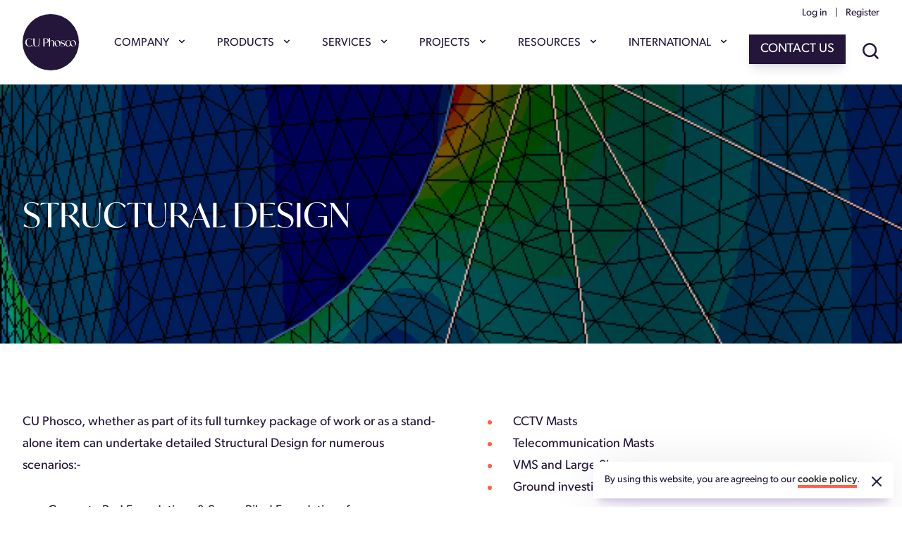

--- FILE ---
content_type: text/html; charset=UTF-8
request_url: https://www.cuphosco.com/services/structural-design
body_size: 9279
content:



<!doctype html><html
prefix="og: https://ogp.me/ns#" class="no-js antialiased font-sans text-body" lang="en"><head><meta
http-equiv="X-UA-Compatible" content="IE=edge"> <script>document.documentElement.className=document.documentElement.className.replace(/\bno-js\b/,'js');</script> <meta
charset="utf-8"><title>Structural Design | CU Phosco</title><meta
name="description" content="CU Phosco can provide structural designs for existing or new lighting columns and masts as part of its full turnkey package of work or as a stand-alone item."><link
rel="stylesheet" href="https://use.typekit.net/eow2zgy.css"><link
rel="stylesheet" href="https://www.cuphosco.com/assets/css/main.css?id=58af348bb70b87e786a7"><meta
name="viewport" content="width=device-width, initial-scale=1"><meta
name="twitter:card" content="summary"><meta
property="og:title" content="Structural Design"><meta
property="og:type" content="website"><meta
property="og:url" content="https://www.cuphosco.com/services/structural-design"><meta
property="og:image" content="https://www.cuphosco.com/media/images/_1200x1200_crop_center-center_none_ns/TUBE_UNREINFORCED_DOOR_design-table-219x6-600x130-R65-HBMT-Image_2021-08-17-132008.png"><meta
property="og:description" content="CU Phosco can provide structural designs for existing or new lighting columns and masts as part of its full turnkey package of work or as a stand-alone item."><meta
property="og:site_name" content="CU Phosco"><link
rel="apple-touch-icon" sizes="180x180" href="/apple-touch-icon.png"><link
rel="icon" type="image/png" sizes="32x32" href="/favicon-32x32.png"><link
rel="icon" type="image/png" sizes="16x16" href="/favicon-16x16.png"><link
rel="manifest" href="/site.webmanifest"><link
rel="mask-icon" href="/safari-pinned-tab.svg" color="#6f01e1"><meta
name="msapplication-TileColor" content="#6f01e1"><meta
name="theme-color" content="#6f01e1">
 <script async src="https://www.googletagmanager.com/gtag/js?id=UA-69976032-1"></script> <script>window.dataLayer=window.dataLayer||[];function gtag(){dataLayer.push(arguments);}
gtag('js',new Date());gtag('config','UA-69976032-1');</script> <meta
name="google-site-verification" content="mmN-o_nKswyTkL41i79e0aUhAFcbtMm8TJLKJgaxQ9E" />
</head><body
class="m-0 "><div
class="js-edit-this" data-thing="30"></div><div
class="flex flex-col min-h-screen"><header
class="relative z-40 bg-white fl:py-8"  ><div
class="max-w-screen-2xl mx-auto px-4 sm:px-6 lg:px-8"><nav
class="flex justify-between items-center relative">
<a
class="hidden md:flex mr-8" href="/"><img
alt="CU Phosco logo" style="height:80px;width:80px" src="/assets/img/logo.svg"></a><ul
class="list-reset mt-0 hidden md:flex space-x-4 xl:space-x-12"><li
class="relative group js-mouseoutCancel">
<button
type="button"
class="js-toggle button-reset text-base group-hover:text-black cursor-default fl:text-sm inline-flex items-center text-center"
aria-controls="cOMPANY"
data-active-target-id="cOMPANY"
data-active-target="is-active"
data-active="is-active"
aria-expanded="false"
aria-label="Show COMPANY menu"
>
COMPANY
<svg
class="pb-1 ml-1 xl:ml-2 -mr-1 xl:-mr-2 h-5 w-5 group-hover:text-black group-focus:text-black transition ease-in-out duration-150" xmlns="http://www.w3.org/2000/svg" viewBox="0 0 20 20" fill="currentColor">
<path
fill-rule="evenodd" d="M5.293 7.293a1 1 0 011.414 0L10 10.586l3.293-3.293a1 1 0 111.414 1.414l-4 4a1 1 0 01-1.414 0l-4-4a1 1 0 010-1.414z" clip-rule="evenodd" />
</svg>
</button><div
id="cOMPANY" aria-hidden="true" class="opacity-0 invisible origin-top-left absolute left-0 rounded-md transform scale-95 transition ease-in duration-100 delay-150 w-80 group-hover:opacity-100 group-hover:scale-100 group-hover:visible" style="box-shadow:0 0 20px -10px rgba(255,255,255,.3)"
><div
class="bg-dark rounded-md mt-2"><ul
class="py-4 rounded-md" style="box-shadow:0 33px 73px -40px RGBA(111, 1, 225,.35)"><li>
<a
href="/about-us"
class="fl:text-sm flex items-center whitespace-no-wrap px-8 pt-5 pb-4 text-sm leading-6 text-gray-300 font-bold hover:text-white focus:text-white hover:bg-accent transition ease-in-out duration-700 hover:duration-150">
ABOUT US
</a></li><li>
<a
href="/apprenticeships"
class="fl:text-sm flex items-center whitespace-no-wrap px-8 pt-5 pb-4 text-sm leading-6 text-gray-300 font-bold hover:text-white focus:text-white hover:bg-accent transition ease-in-out duration-700 hover:duration-150">
APPRENTICESHIPS
</a></li><li>
<a
href="/careers"
class="fl:text-sm flex items-center whitespace-no-wrap px-8 pt-5 pb-4 text-sm leading-6 text-gray-300 font-bold hover:text-white focus:text-white hover:bg-accent transition ease-in-out duration-700 hover:duration-150">
CAREERS
</a></li><li>
<a
href="/meet-the-team"
class="fl:text-sm flex items-center whitespace-no-wrap px-8 pt-5 pb-4 text-sm leading-6 text-gray-300 font-bold hover:text-white focus:text-white hover:bg-accent transition ease-in-out duration-700 hover:duration-150">
MEET THE TEAM
</a></li><li>
<a
href="/our-heritage"
class="fl:text-sm flex items-center whitespace-no-wrap px-8 pt-5 pb-4 text-sm leading-6 text-gray-300 font-bold hover:text-white focus:text-white hover:bg-accent transition ease-in-out duration-700 hover:duration-150">
OUR HERITAGE
</a></li></ul></div></div></li><li
class="relative group js-mouseoutCancel">
<button
type="button"
class="js-toggle button-reset text-base group-hover:text-black cursor-default fl:text-sm inline-flex items-center text-center"
aria-controls="pRODUCTS"
data-active-target-id="pRODUCTS"
data-active-target="is-active"
data-active="is-active"
aria-expanded="false"
aria-label="Show PRODUCTS menu"
>
PRODUCTS
<svg
class="pb-1 ml-1 xl:ml-2 -mr-1 xl:-mr-2 h-5 w-5 group-hover:text-black group-focus:text-black transition ease-in-out duration-150" xmlns="http://www.w3.org/2000/svg" viewBox="0 0 20 20" fill="currentColor">
<path
fill-rule="evenodd" d="M5.293 7.293a1 1 0 011.414 0L10 10.586l3.293-3.293a1 1 0 111.414 1.414l-4 4a1 1 0 01-1.414 0l-4-4a1 1 0 010-1.414z" clip-rule="evenodd" />
</svg>
</button><div
id="pRODUCTS" aria-hidden="true" class="opacity-0 invisible origin-top-left absolute left-0 rounded-md transform scale-95 transition ease-in duration-100 delay-150 w-80 group-hover:opacity-100 group-hover:scale-100 group-hover:visible" style="box-shadow:0 0 20px -10px rgba(255,255,255,.3)"
><div
class="bg-dark rounded-md mt-2"><ul
class="py-4 rounded-md" style="box-shadow:0 33px 73px -40px RGBA(111, 1, 225,.35)"><li>
<a
href="/products/category/airport-lighting"
class="fl:text-sm flex items-center whitespace-no-wrap px-8 pt-5 pb-4 text-sm leading-6 text-gray-300 font-bold hover:text-white focus:text-white hover:bg-accent transition ease-in-out duration-700 hover:duration-150">
AIRPORT LIGHTING
</a></li><li>
<a
href="/products/category/architectural-post-top-lighting"
class="fl:text-sm flex items-center whitespace-no-wrap px-8 pt-5 pb-4 text-sm leading-6 text-gray-300 font-bold hover:text-white focus:text-white hover:bg-accent transition ease-in-out duration-700 hover:duration-150">
ARCHITECTURAL POST TOP LIGHTING
</a></li><li>
<a
href="/products/category/bollard-lighting"
class="fl:text-sm flex items-center whitespace-no-wrap px-8 pt-5 pb-4 text-sm leading-6 text-gray-300 font-bold hover:text-white focus:text-white hover:bg-accent transition ease-in-out duration-700 hover:duration-150">
BOLLARD LIGHTING
</a></li><li>
<a
href="/products/category/heritage-lighting"
class="fl:text-sm flex items-center whitespace-no-wrap px-8 pt-5 pb-4 text-sm leading-6 text-gray-300 font-bold hover:text-white focus:text-white hover:bg-accent transition ease-in-out duration-700 hover:duration-150">
HERITAGE LIGHTING
</a></li><li>
<a
href="/products/category/high-mast-lighting"
class="fl:text-sm flex items-center whitespace-no-wrap px-8 pt-5 pb-4 text-sm leading-6 text-gray-300 font-bold hover:text-white focus:text-white hover:bg-accent transition ease-in-out duration-700 hover:duration-150">
HIGH MAST LIGHTING
</a></li><li>
<a
href="/products/category/masts-columns"
class="fl:text-sm flex items-center whitespace-no-wrap px-8 pt-5 pb-4 text-sm leading-6 text-gray-300 font-bold hover:text-white focus:text-white hover:bg-accent transition ease-in-out duration-700 hover:duration-150">
MASTS AND COLUMNS
</a></li><li>
<a
href="/products/category/port-lighting"
class="fl:text-sm flex items-center whitespace-no-wrap px-8 pt-5 pb-4 text-sm leading-6 text-gray-300 font-bold hover:text-white focus:text-white hover:bg-accent transition ease-in-out duration-700 hover:duration-150">
PORT LIGHTING
</a></li><li>
<a
href="/products/category/road-lighting"
class="fl:text-sm flex items-center whitespace-no-wrap px-8 pt-5 pb-4 text-sm leading-6 text-gray-300 font-bold hover:text-white focus:text-white hover:bg-accent transition ease-in-out duration-700 hover:duration-150">
ROAD LIGHTING
</a></li><li>
<a
href="/products/category/sports-lighting"
class="fl:text-sm flex items-center whitespace-no-wrap px-8 pt-5 pb-4 text-sm leading-6 text-gray-300 font-bold hover:text-white focus:text-white hover:bg-accent transition ease-in-out duration-700 hover:duration-150">
SPORTS LIGHTING
</a></li><li>
<a
href="/products/category/telecoms"
class="fl:text-sm flex items-center whitespace-no-wrap px-8 pt-5 pb-4 text-sm leading-6 text-gray-300 font-bold hover:text-white focus:text-white hover:bg-accent transition ease-in-out duration-700 hover:duration-150">
TELECOMS
</a></li><li>
<a
href="/products/category/tunnel-lighting"
class="fl:text-sm flex items-center whitespace-no-wrap px-8 pt-5 pb-4 text-sm leading-6 text-gray-300 font-bold hover:text-white focus:text-white hover:bg-accent transition ease-in-out duration-700 hover:duration-150">
TUNNEL LIGHTING
</a></li><li>
<a
href="/products/category/wall-lighting"
class="fl:text-sm flex items-center whitespace-no-wrap px-8 pt-5 pb-4 text-sm leading-6 text-gray-300 font-bold hover:text-white focus:text-white hover:bg-accent transition ease-in-out duration-700 hover:duration-150">
WALL LIGHTING
</a></li><li>
<a
href="/products/category/special-products"
class="fl:text-sm flex items-center whitespace-no-wrap px-8 pt-5 pb-4 text-sm leading-6 text-gray-300 font-bold hover:text-white focus:text-white hover:bg-accent transition ease-in-out duration-700 hover:duration-150">
SPECIAL PRODUCTS
</a></li><li>
<a
href="/products/category/new-products"
class="fl:text-sm flex items-center whitespace-no-wrap px-8 pt-5 pb-4 text-sm leading-6 text-gray-300 font-bold hover:text-white focus:text-white hover:bg-accent transition ease-in-out duration-700 hover:duration-150">
NEW PRODUCTS
</a></li><li>
<a
href="/products/category/all-products"
class="fl:text-sm flex items-center whitespace-no-wrap px-8 pt-5 pb-4 text-sm leading-6 text-gray-300 font-bold hover:text-white focus:text-white hover:bg-accent transition ease-in-out duration-700 hover:duration-150">
ALL PRODUCTS
</a></li><li>
<a
href="/products/category/asset-finance"
class="fl:text-sm flex items-center whitespace-no-wrap px-8 pt-5 pb-4 text-sm leading-6 text-gray-300 font-bold hover:text-white focus:text-white hover:bg-accent transition ease-in-out duration-700 hover:duration-150">
FINANCE OPTIONS
</a></li></ul></div></div></li><li
class="relative group js-mouseoutCancel">
<button
type="button"
class="js-toggle button-reset text-base group-hover:text-black cursor-default fl:text-sm inline-flex items-center text-center"
aria-controls="sERVICES"
data-active-target-id="sERVICES"
data-active-target="is-active"
data-active="is-active"
aria-expanded="false"
aria-label="Show SERVICES menu"
>
SERVICES
<svg
class="pb-1 ml-1 xl:ml-2 -mr-1 xl:-mr-2 h-5 w-5 group-hover:text-black group-focus:text-black transition ease-in-out duration-150" xmlns="http://www.w3.org/2000/svg" viewBox="0 0 20 20" fill="currentColor">
<path
fill-rule="evenodd" d="M5.293 7.293a1 1 0 011.414 0L10 10.586l3.293-3.293a1 1 0 111.414 1.414l-4 4a1 1 0 01-1.414 0l-4-4a1 1 0 010-1.414z" clip-rule="evenodd" />
</svg>
</button><div
id="sERVICES" aria-hidden="true" class="opacity-0 invisible origin-top-left absolute left-0 rounded-md transform scale-95 transition ease-in duration-100 delay-150 w-80 group-hover:opacity-100 group-hover:scale-100 group-hover:visible" style="box-shadow:0 0 20px -10px rgba(255,255,255,.3)"
><div
class="bg-dark rounded-md mt-2"><ul
class="py-4 rounded-md" style="box-shadow:0 33px 73px -40px RGBA(111, 1, 225,.35)"><li>
<a
href="/services/electrical-testing"
class="fl:text-sm flex items-center whitespace-no-wrap px-8 pt-5 pb-4 text-sm leading-6 text-gray-300 font-bold hover:text-white focus:text-white hover:bg-accent transition ease-in-out duration-700 hover:duration-150">
ELECTRICAL TESTING
</a></li><li>
<a
href="/services/high-mast-installation"
class="fl:text-sm flex items-center whitespace-no-wrap px-8 pt-5 pb-4 text-sm leading-6 text-gray-300 font-bold hover:text-white focus:text-white hover:bg-accent transition ease-in-out duration-700 hover:duration-150">
HIGH MAST INSTALLATION
</a></li><li>
<a
href="/services/high-mast-maintenance"
class="fl:text-sm flex items-center whitespace-no-wrap px-8 pt-5 pb-4 text-sm leading-6 text-gray-300 font-bold hover:text-white focus:text-white hover:bg-accent transition ease-in-out duration-700 hover:duration-150">
HIGH MAST MAINTENANCE
</a></li><li>
<a
href="/services/highway-lighting-installation-and-maintenance"
class="fl:text-sm flex items-center whitespace-no-wrap px-8 pt-5 pb-4 text-sm leading-6 text-gray-300 font-bold hover:text-white focus:text-white hover:bg-accent transition ease-in-out duration-700 hover:duration-150">
HIGHWAY LIGHTING INSTALLATION &amp; MAINTENANCE
</a></li><li>
<a
href="/services/lighting-design"
class="fl:text-sm flex items-center whitespace-no-wrap px-8 pt-5 pb-4 text-sm leading-6 text-gray-300 font-bold hover:text-white focus:text-white hover:bg-accent transition ease-in-out duration-700 hover:duration-150">
LIGHTING DESIGN
</a></li><li>
<a
href="/services/structural-design"
class="fl:text-sm flex items-center whitespace-no-wrap px-8 pt-5 pb-4 text-sm leading-6 text-gray-300 font-bold hover:text-white focus:text-white hover:bg-accent transition ease-in-out duration-700 hover:duration-150">
STRUCTURAL DESIGN
</a></li><li>
<a
href="/services/structural-foundations"
class="fl:text-sm flex items-center whitespace-no-wrap px-8 pt-5 pb-4 text-sm leading-6 text-gray-300 font-bold hover:text-white focus:text-white hover:bg-accent transition ease-in-out duration-700 hover:duration-150">
STRUCTURAL FOUNDATIONS
</a></li><li>
<a
href="/services/stud-pull-off-testing"
class="fl:text-sm flex items-center whitespace-no-wrap px-8 pt-5 pb-4 text-sm leading-6 text-gray-300 font-bold hover:text-white focus:text-white hover:bg-accent transition ease-in-out duration-700 hover:duration-150">
STUD PULL OFF TESTING
</a></li><li>
<a
href="/services/supamole-directional-drilling"
class="fl:text-sm flex items-center whitespace-no-wrap px-8 pt-5 pb-4 text-sm leading-6 text-gray-300 font-bold hover:text-white focus:text-white hover:bg-accent transition ease-in-out duration-700 hover:duration-150">
SUPAMOLE
</a></li><li>
<a
href="/our-services"
class="fl:text-sm flex items-center whitespace-no-wrap px-8 pt-5 pb-4 text-sm leading-6 text-gray-300 font-bold hover:text-white focus:text-white hover:bg-accent transition ease-in-out duration-700 hover:duration-150">
ALL SERVICES
</a></li></ul></div></div></li><li
class="relative group js-mouseoutCancel">
<button
type="button"
class="js-toggle button-reset text-base group-hover:text-black cursor-default fl:text-sm inline-flex items-center text-center"
aria-controls="pROJECTS"
data-active-target-id="pROJECTS"
data-active-target="is-active"
data-active="is-active"
aria-expanded="false"
aria-label="Show PROJECTS menu"
>
PROJECTS
<svg
class="pb-1 ml-1 xl:ml-2 -mr-1 xl:-mr-2 h-5 w-5 group-hover:text-black group-focus:text-black transition ease-in-out duration-150" xmlns="http://www.w3.org/2000/svg" viewBox="0 0 20 20" fill="currentColor">
<path
fill-rule="evenodd" d="M5.293 7.293a1 1 0 011.414 0L10 10.586l3.293-3.293a1 1 0 111.414 1.414l-4 4a1 1 0 01-1.414 0l-4-4a1 1 0 010-1.414z" clip-rule="evenodd" />
</svg>
</button><div
id="pROJECTS" aria-hidden="true" class="opacity-0 invisible origin-top-left absolute left-0 rounded-md transform scale-95 transition ease-in duration-100 delay-150 w-80 group-hover:opacity-100 group-hover:scale-100 group-hover:visible" style="box-shadow:0 0 20px -10px rgba(255,255,255,.3)"
><div
class="bg-dark rounded-md mt-2"><ul
class="py-4 rounded-md" style="box-shadow:0 33px 73px -40px RGBA(111, 1, 225,.35)"><li>
<a
href="/sectors/area-lighting"
class="fl:text-sm flex items-center whitespace-no-wrap px-8 pt-5 pb-4 text-sm leading-6 text-gray-300 font-bold hover:text-white focus:text-white hover:bg-accent transition ease-in-out duration-700 hover:duration-150">
AREA LIGHTING
</a></li><li>
<a
href="/sectors/aviation-lighting-solutions"
class="fl:text-sm flex items-center whitespace-no-wrap px-8 pt-5 pb-4 text-sm leading-6 text-gray-300 font-bold hover:text-white focus:text-white hover:bg-accent transition ease-in-out duration-700 hover:duration-150">
AIRPORT LIGHTING
</a></li><li>
<a
href="/sectors/highway-and-road-lighting"
class="fl:text-sm flex items-center whitespace-no-wrap px-8 pt-5 pb-4 text-sm leading-6 text-gray-300 font-bold hover:text-white focus:text-white hover:bg-accent transition ease-in-out duration-700 hover:duration-150">
HIGHWAY &amp; ROAD LIGHTING
</a></li><li>
<a
href="/sectors/port-lighting"
class="fl:text-sm flex items-center whitespace-no-wrap px-8 pt-5 pb-4 text-sm leading-6 text-gray-300 font-bold hover:text-white focus:text-white hover:bg-accent transition ease-in-out duration-700 hover:duration-150">
PORT LIGHTING
</a></li><li>
<a
href="/sectors/rail-lighting"
class="fl:text-sm flex items-center whitespace-no-wrap px-8 pt-5 pb-4 text-sm leading-6 text-gray-300 font-bold hover:text-white focus:text-white hover:bg-accent transition ease-in-out duration-700 hover:duration-150">
RAIL LIGHTING
</a></li><li>
<a
href="/sectors/sports-lighting"
class="fl:text-sm flex items-center whitespace-no-wrap px-8 pt-5 pb-4 text-sm leading-6 text-gray-300 font-bold hover:text-white focus:text-white hover:bg-accent transition ease-in-out duration-700 hover:duration-150">
SPORTS LIGHTING
</a></li><li>
<a
href="/sectors/telecoms"
class="fl:text-sm flex items-center whitespace-no-wrap px-8 pt-5 pb-4 text-sm leading-6 text-gray-300 font-bold hover:text-white focus:text-white hover:bg-accent transition ease-in-out duration-700 hover:duration-150">
TELECOMS
</a></li><li>
<a
href="/sectors/tunnel-lighting"
class="fl:text-sm flex items-center whitespace-no-wrap px-8 pt-5 pb-4 text-sm leading-6 text-gray-300 font-bold hover:text-white focus:text-white hover:bg-accent transition ease-in-out duration-700 hover:duration-150">
TUNNEL LIGHTING
</a></li></ul></div></div></li><li
class="relative group js-mouseoutCancel">
<button
type="button"
class="js-toggle button-reset text-base group-hover:text-black cursor-default fl:text-sm inline-flex items-center text-center"
aria-controls="rESOURCES"
data-active-target-id="rESOURCES"
data-active-target="is-active"
data-active="is-active"
aria-expanded="false"
aria-label="Show RESOURCES menu"
>
RESOURCES
<svg
class="pb-1 ml-1 xl:ml-2 -mr-1 xl:-mr-2 h-5 w-5 group-hover:text-black group-focus:text-black transition ease-in-out duration-150" xmlns="http://www.w3.org/2000/svg" viewBox="0 0 20 20" fill="currentColor">
<path
fill-rule="evenodd" d="M5.293 7.293a1 1 0 011.414 0L10 10.586l3.293-3.293a1 1 0 111.414 1.414l-4 4a1 1 0 01-1.414 0l-4-4a1 1 0 010-1.414z" clip-rule="evenodd" />
</svg>
</button><div
id="rESOURCES" aria-hidden="true" class="opacity-0 invisible origin-top-left absolute left-0 rounded-md transform scale-95 transition ease-in duration-100 delay-150 w-80 group-hover:opacity-100 group-hover:scale-100 group-hover:visible" style="box-shadow:0 0 20px -10px rgba(255,255,255,.3)"
><div
class="bg-dark rounded-md mt-2"><ul
class="py-4 rounded-md" style="box-shadow:0 33px 73px -40px RGBA(111, 1, 225,.35)"><li>
<a
href="/downloads"
class="fl:text-sm flex items-center whitespace-no-wrap px-8 pt-5 pb-4 text-sm leading-6 text-gray-300 font-bold hover:text-white focus:text-white hover:bg-accent transition ease-in-out duration-700 hover:duration-150">
DOWNLOADS
</a></li><li>
<a
href="/events"
class="fl:text-sm flex items-center whitespace-no-wrap px-8 pt-5 pb-4 text-sm leading-6 text-gray-300 font-bold hover:text-white focus:text-white hover:bg-accent transition ease-in-out duration-700 hover:duration-150">
EVENTS
</a></li><li>
<a
href="/lighting-reality"
class="fl:text-sm flex items-center whitespace-no-wrap px-8 pt-5 pb-4 text-sm leading-6 text-gray-300 font-bold hover:text-white focus:text-white hover:bg-accent transition ease-in-out duration-700 hover:duration-150">
LIGHTING REALITY
</a></li><li>
<a
href="/articles"
class="fl:text-sm flex items-center whitespace-no-wrap px-8 pt-5 pb-4 text-sm leading-6 text-gray-300 font-bold hover:text-white focus:text-white hover:bg-accent transition ease-in-out duration-700 hover:duration-150">
NEWS AND INSIGHTS
</a></li><li>
<a
href="/newsletter"
class="fl:text-sm flex items-center whitespace-no-wrap px-8 pt-5 pb-4 text-sm leading-6 text-gray-300 font-bold hover:text-white focus:text-white hover:bg-accent transition ease-in-out duration-700 hover:duration-150">
NEWSLETTER SIGN UP
</a></li></ul></div></div></li><li
class="relative group js-mouseoutCancel">
<button
type="button"
class="js-toggle button-reset text-base group-hover:text-black cursor-default fl:text-sm inline-flex items-center text-center"
aria-controls="iNTERNATIONAL"
data-active-target-id="iNTERNATIONAL"
data-active-target="is-active"
data-active="is-active"
aria-expanded="false"
aria-label="Show INTERNATIONAL menu"
>
INTERNATIONAL
<svg
class="pb-1 ml-1 xl:ml-2 -mr-1 xl:-mr-2 h-5 w-5 group-hover:text-black group-focus:text-black transition ease-in-out duration-150" xmlns="http://www.w3.org/2000/svg" viewBox="0 0 20 20" fill="currentColor">
<path
fill-rule="evenodd" d="M5.293 7.293a1 1 0 011.414 0L10 10.586l3.293-3.293a1 1 0 111.414 1.414l-4 4a1 1 0 01-1.414 0l-4-4a1 1 0 010-1.414z" clip-rule="evenodd" />
</svg>
</button><div
id="iNTERNATIONAL" aria-hidden="true" class="opacity-0 invisible origin-top-left absolute left-0 rounded-md transform scale-95 transition ease-in duration-100 delay-150 w-80 group-hover:opacity-100 group-hover:scale-100 group-hover:visible" style="box-shadow:0 0 20px -10px rgba(255,255,255,.3)"
><div
class="bg-dark rounded-md mt-2"><ul
class="py-4 rounded-md" style="box-shadow:0 33px 73px -40px RGBA(111, 1, 225,.35)"><li>
<a
href="/contact"
class="fl:text-sm flex items-center whitespace-no-wrap px-8 pt-5 pb-4 text-sm leading-6 text-gray-300 font-bold hover:text-white focus:text-white hover:bg-accent transition ease-in-out duration-700 hover:duration-150">
AGENT SIGN UP
</a></li><li>
<a
href="/find-an-agent"
class="fl:text-sm flex items-center whitespace-no-wrap px-8 pt-5 pb-4 text-sm leading-6 text-gray-300 font-bold hover:text-white focus:text-white hover:bg-accent transition ease-in-out duration-700 hover:duration-150">
FIND AN AGENT
</a></li></ul></div></div></li></ul><div
class="ml-4 hidden md:block"><p
class="relative -top-5 text-sm text-right">
<a
class="js-autoRefreshLoginLink mt-0 inline-block standard-link-hover text-brand hover:text-black focus:text-black mr-2 ml-3" href="/login">Log in</a> | <a
class="js-autoRefreshRegisterLink mt-0 inline-block standard-link-hover text-brand hover:text-black focus:text-black ml-2" href="/register">Register</a></p><div
class="flex items-center justify-end"><div
class="shadow-lg leading-none inline-block"><div
class="leading-none inline-block" >
<a
class="leading-none button-shine flex items-center justify-center text-center transition relative active:top-px bg-brand group-hover:bg-accent hover:bg-accent hover:text-white text-white px-4 py-2 md:py-3 w-full fl:text-base whitespace-nowrap"
href="/contact"
>
<span>CONTACT US</span></a></div></div><button
class="button-reset js-toggle js-toggleScrollLock mt-0 md:ml-4 xl:ml-6 2xl:ml-12 -mb-2"
aria-label="Show site search"
aria-controls="js-search"
data-active="is-active"
data-active-target-id="js-search"
data-active-target="is-active"
aria-expanded="false"
>
<svg
focusable="false" aria-hidden="true" class="h-6 w-6 text-brand hover:text-accent" viewBox="0 0 19 19" fill="none" xmlns="http://www.w3.org/2000/svg"><path
d="M17.71 16.29l-3.4-3.39A7.92 7.92 0 0016 8a8 8 0 10-8 8 7.92 7.92 0 004.9-1.69l3.39 3.4a1 1 0 001.414.006l.006-.006a1 1 0 00.006-1.414l-.006-.006zM2 8a6 6 0 1112 0A6 6 0 012 8z" fill="currentColor"/></svg>
</button></div></div></nav><nav
class="md:hidden flex justify-between items-center ">
<a
class="flex" href="/"><img
alt="CU Phosco logo" style="height:80px;width:80px" src="/assets/img/logo.svg"></a>
<button
title="Menu"
class="mobile-nav-button flex items-center bg-white bg-opacity-10 z-40 fixed right-0 mt-0 mr-4 h-14 w-14 focus:outline-none js-toggle js-toggleScrollLock"
aria-controls="js-mobileNav"
data-active-target-id="js-mobileNav"
data-active-target="is-active"
data-active="is-active"
aria-expanded="false"
>
<span
class="absolute block bg-brand transform"></span>
<span
class="absolute block bg-brand transform"></span>
<span
class="absolute block bg-brand transform"></span>
</button><div
id="js-mobileNav" class="mobile-nav transition transform translate-x-full ease-out fixed z-30 inset-0 overflow-y-auto bg-dark" aria-hidden="true"><div
class="relative z-40 bg-white fl:py-8 bg-brand text-white fl:py-8"  ><div
class="max-w-screen-2xl mx-auto px-4 sm:px-6 lg:px-8"><form
style="height:80px" class="flex items-center pr-11 h-14" action="/search">
<label
for="keywords2" class="sr-only">What are you looking for?</label><div
class="flex flex-grow mr-8">
<input
id="keywords2" placeholder="Search..." class=" appearance-none rounded-none w-full h-14 px-4 mt-0 outline-none focus:ring-2 ring-inset ring-accent text-base" type="search" name="q">
<button
class="button-reset ml-1 bg-dark w-20 focus:ring-2 ring-offset-dark ring-offset-2 ring-accent ring-inset active:top-px" aria-label="Submit search">
<svg
focusable="false" aria-hidden="true" class="h-6 w-6 text-white" viewBox="0 0 19 19" fill="none" xmlns="http://www.w3.org/2000/svg"><path
d="M17.71 16.29l-3.4-3.39A7.92 7.92 0 0016 8a8 8 0 10-8 8 7.92 7.92 0 004.9-1.69l3.39 3.4a1 1 0 001.414.006l.006-.006a1 1 0 00.006-1.414l-.006-.006zM2 8a6 6 0 1112 0A6 6 0 012 8z" fill="currentColor"/></svg>
</button></div></form></div></div><div
class="p-8"><ul
class="list-reset js-appendLoginLinks"><li><a
href="/" class="block text-base text-white font-bold py-3 pl-8 border-l-2 border-brandAlt">Home</a></li><li><span
class="flex items-center block text-sm uppercase tracking-widest text-white font-bold py-3">
<span>COMPANY</span>
<svg
class="text-brandAlt ml-2 -mr-2 h-5 w-5" xmlns="http://www.w3.org/2000/svg" viewBox="0 0 20 20" fill="currentColor">
<path
fill-rule="evenodd" d="M5.293 7.293a1 1 0 011.414 0L10 10.586l3.293-3.293a1 1 0 111.414 1.414l-4 4a1 1 0 01-1.414 0l-4-4a1 1 0 010-1.414z" clip-rule="evenodd" />
</svg>
</span><ul
class="list-reset"><li><a
class="block text-base text-white font-bold py-3 pl-8 border-l-2 border-brandAlt" href="/about-us">ABOUT US</a></li><li><a
class="block text-base text-white font-bold py-3 pl-8 border-l-2 border-brandAlt" href="/apprenticeships">APPRENTICESHIPS</a></li><li><a
class="block text-base text-white font-bold py-3 pl-8 border-l-2 border-brandAlt" href="/careers">CAREERS</a></li><li><a
class="block text-base text-white font-bold py-3 pl-8 border-l-2 border-brandAlt" href="/meet-the-team">MEET THE TEAM</a></li><li><a
class="block text-base text-white font-bold py-3 pl-8 border-l-2 border-brandAlt" href="/our-heritage">OUR HERITAGE</a></li></ul></li><li><span
class="flex items-center block text-sm uppercase tracking-widest text-white font-bold py-3">
<span>PRODUCTS</span>
<svg
class="text-brandAlt ml-2 -mr-2 h-5 w-5" xmlns="http://www.w3.org/2000/svg" viewBox="0 0 20 20" fill="currentColor">
<path
fill-rule="evenodd" d="M5.293 7.293a1 1 0 011.414 0L10 10.586l3.293-3.293a1 1 0 111.414 1.414l-4 4a1 1 0 01-1.414 0l-4-4a1 1 0 010-1.414z" clip-rule="evenodd" />
</svg>
</span><ul
class="list-reset"><li><a
class="block text-base text-white font-bold py-3 pl-8 border-l-2 border-brandAlt" href="/products/category/airport-lighting">AIRPORT LIGHTING</a></li><li><a
class="block text-base text-white font-bold py-3 pl-8 border-l-2 border-brandAlt" href="/products/category/architectural-post-top-lighting">ARCHITECTURAL POST TOP LIGHTING</a></li><li><a
class="block text-base text-white font-bold py-3 pl-8 border-l-2 border-brandAlt" href="/products/category/bollard-lighting">BOLLARD LIGHTING</a></li><li><a
class="block text-base text-white font-bold py-3 pl-8 border-l-2 border-brandAlt" href="/products/category/heritage-lighting">HERITAGE LIGHTING</a></li><li><a
class="block text-base text-white font-bold py-3 pl-8 border-l-2 border-brandAlt" href="/products/category/high-mast-lighting">HIGH MAST LIGHTING</a></li><li><a
class="block text-base text-white font-bold py-3 pl-8 border-l-2 border-brandAlt" href="/products/category/masts-columns">MASTS AND COLUMNS</a></li><li><a
class="block text-base text-white font-bold py-3 pl-8 border-l-2 border-brandAlt" href="/products/category/port-lighting">PORT LIGHTING</a></li><li><a
class="block text-base text-white font-bold py-3 pl-8 border-l-2 border-brandAlt" href="/products/category/road-lighting">ROAD LIGHTING</a></li><li><a
class="block text-base text-white font-bold py-3 pl-8 border-l-2 border-brandAlt" href="/products/category/sports-lighting">SPORTS LIGHTING</a></li><li><a
class="block text-base text-white font-bold py-3 pl-8 border-l-2 border-brandAlt" href="/products/category/telecoms">TELECOMS</a></li><li><a
class="block text-base text-white font-bold py-3 pl-8 border-l-2 border-brandAlt" href="/products/category/tunnel-lighting">TUNNEL LIGHTING</a></li><li><a
class="block text-base text-white font-bold py-3 pl-8 border-l-2 border-brandAlt" href="/products/category/wall-lighting">WALL LIGHTING</a></li><li><a
class="block text-base text-white font-bold py-3 pl-8 border-l-2 border-brandAlt" href="/products/category/special-products">SPECIAL PRODUCTS</a></li><li><a
class="block text-base text-white font-bold py-3 pl-8 border-l-2 border-brandAlt" href="/products/category/new-products">NEW PRODUCTS</a></li><li><a
class="block text-base text-white font-bold py-3 pl-8 border-l-2 border-brandAlt" href="/products/category/all-products">ALL PRODUCTS</a></li><li><a
class="block text-base text-white font-bold py-3 pl-8 border-l-2 border-brandAlt" href="/products/category/asset-finance">FINANCE OPTIONS</a></li></ul></li><li><span
class="flex items-center block text-sm uppercase tracking-widest text-white font-bold py-3">
<span>SERVICES</span>
<svg
class="text-brandAlt ml-2 -mr-2 h-5 w-5" xmlns="http://www.w3.org/2000/svg" viewBox="0 0 20 20" fill="currentColor">
<path
fill-rule="evenodd" d="M5.293 7.293a1 1 0 011.414 0L10 10.586l3.293-3.293a1 1 0 111.414 1.414l-4 4a1 1 0 01-1.414 0l-4-4a1 1 0 010-1.414z" clip-rule="evenodd" />
</svg>
</span><ul
class="list-reset"><li><a
class="block text-base text-white font-bold py-3 pl-8 border-l-2 border-brandAlt" href="/services/electrical-testing">ELECTRICAL TESTING</a></li><li><a
class="block text-base text-white font-bold py-3 pl-8 border-l-2 border-brandAlt" href="/services/high-mast-installation">HIGH MAST INSTALLATION</a></li><li><a
class="block text-base text-white font-bold py-3 pl-8 border-l-2 border-brandAlt" href="/services/high-mast-maintenance">HIGH MAST MAINTENANCE</a></li><li><a
class="block text-base text-white font-bold py-3 pl-8 border-l-2 border-brandAlt" href="/services/highway-lighting-installation-and-maintenance">HIGHWAY LIGHTING INSTALLATION &amp; MAINTENANCE</a></li><li><a
class="block text-base text-white font-bold py-3 pl-8 border-l-2 border-brandAlt" href="/services/lighting-design">LIGHTING DESIGN</a></li><li><a
class="block text-base text-white font-bold py-3 pl-8 border-l-2 border-brandAlt" href="/services/structural-design">STRUCTURAL DESIGN</a></li><li><a
class="block text-base text-white font-bold py-3 pl-8 border-l-2 border-brandAlt" href="/services/structural-foundations">STRUCTURAL FOUNDATIONS</a></li><li><a
class="block text-base text-white font-bold py-3 pl-8 border-l-2 border-brandAlt" href="/services/stud-pull-off-testing">STUD PULL OFF TESTING</a></li><li><a
class="block text-base text-white font-bold py-3 pl-8 border-l-2 border-brandAlt" href="/services/supamole-directional-drilling">SUPAMOLE</a></li><li><a
class="block text-base text-white font-bold py-3 pl-8 border-l-2 border-brandAlt" href="/our-services">ALL SERVICES</a></li></ul></li><li><span
class="flex items-center block text-sm uppercase tracking-widest text-white font-bold py-3">
<span>PROJECTS</span>
<svg
class="text-brandAlt ml-2 -mr-2 h-5 w-5" xmlns="http://www.w3.org/2000/svg" viewBox="0 0 20 20" fill="currentColor">
<path
fill-rule="evenodd" d="M5.293 7.293a1 1 0 011.414 0L10 10.586l3.293-3.293a1 1 0 111.414 1.414l-4 4a1 1 0 01-1.414 0l-4-4a1 1 0 010-1.414z" clip-rule="evenodd" />
</svg>
</span><ul
class="list-reset"><li><a
class="block text-base text-white font-bold py-3 pl-8 border-l-2 border-brandAlt" href="/sectors/area-lighting">AREA LIGHTING</a></li><li><a
class="block text-base text-white font-bold py-3 pl-8 border-l-2 border-brandAlt" href="/sectors/aviation-lighting-solutions">AIRPORT LIGHTING</a></li><li><a
class="block text-base text-white font-bold py-3 pl-8 border-l-2 border-brandAlt" href="/sectors/highway-and-road-lighting">HIGHWAY &amp; ROAD LIGHTING</a></li><li><a
class="block text-base text-white font-bold py-3 pl-8 border-l-2 border-brandAlt" href="/sectors/port-lighting">PORT LIGHTING</a></li><li><a
class="block text-base text-white font-bold py-3 pl-8 border-l-2 border-brandAlt" href="/sectors/rail-lighting">RAIL LIGHTING</a></li><li><a
class="block text-base text-white font-bold py-3 pl-8 border-l-2 border-brandAlt" href="/sectors/sports-lighting">SPORTS LIGHTING</a></li><li><a
class="block text-base text-white font-bold py-3 pl-8 border-l-2 border-brandAlt" href="/sectors/telecoms">TELECOMS</a></li><li><a
class="block text-base text-white font-bold py-3 pl-8 border-l-2 border-brandAlt" href="/sectors/tunnel-lighting">TUNNEL LIGHTING</a></li></ul></li><li><span
class="flex items-center block text-sm uppercase tracking-widest text-white font-bold py-3">
<span>RESOURCES</span>
<svg
class="text-brandAlt ml-2 -mr-2 h-5 w-5" xmlns="http://www.w3.org/2000/svg" viewBox="0 0 20 20" fill="currentColor">
<path
fill-rule="evenodd" d="M5.293 7.293a1 1 0 011.414 0L10 10.586l3.293-3.293a1 1 0 111.414 1.414l-4 4a1 1 0 01-1.414 0l-4-4a1 1 0 010-1.414z" clip-rule="evenodd" />
</svg>
</span><ul
class="list-reset"><li><a
class="block text-base text-white font-bold py-3 pl-8 border-l-2 border-brandAlt" href="/downloads">DOWNLOADS</a></li><li><a
class="block text-base text-white font-bold py-3 pl-8 border-l-2 border-brandAlt" href="/events">EVENTS</a></li><li><a
class="block text-base text-white font-bold py-3 pl-8 border-l-2 border-brandAlt" href="/lighting-reality">LIGHTING REALITY</a></li><li><a
class="block text-base text-white font-bold py-3 pl-8 border-l-2 border-brandAlt" href="/articles">NEWS AND INSIGHTS</a></li><li><a
class="block text-base text-white font-bold py-3 pl-8 border-l-2 border-brandAlt" href="/newsletter">NEWSLETTER SIGN UP</a></li></ul></li><li><span
class="flex items-center block text-sm uppercase tracking-widest text-white font-bold py-3">
<span>INTERNATIONAL</span>
<svg
class="text-brandAlt ml-2 -mr-2 h-5 w-5" xmlns="http://www.w3.org/2000/svg" viewBox="0 0 20 20" fill="currentColor">
<path
fill-rule="evenodd" d="M5.293 7.293a1 1 0 011.414 0L10 10.586l3.293-3.293a1 1 0 111.414 1.414l-4 4a1 1 0 01-1.414 0l-4-4a1 1 0 010-1.414z" clip-rule="evenodd" />
</svg>
</span><ul
class="list-reset"><li><a
class="block text-base text-white font-bold py-3 pl-8 border-l-2 border-brandAlt" href="/contact">AGENT SIGN UP</a></li><li><a
class="block text-base text-white font-bold py-3 pl-8 border-l-2 border-brandAlt" href="/find-an-agent">FIND AN AGENT</a></li></ul></li><li><a
href="/contact" class="block text-base text-white font-bold py-3 pl-8 border-l-2 border-brandAlt">Contact us</a></li><li><a
class="js-autoRefreshLoginLink js-mobileNavLink block text-base text-white font-bold py-3 pl-8 border-l-2 border-brandAlt" href="/login">Log in</a></li><li><a
class="js-autoRefreshRegisterLink js-mobileNavLink block text-base text-white font-bold py-3 pl-8 border-l-2 border-brandAlt" href="/register">Register</a></li></ul></div></div></nav></div></header><form
id="js-search" class="search-form invisible mt-0 fixed z-0 h-screen w-screen pointer-events-none" action="/search" aria-hidden="true"><div
class="search-underlay absolute mt-0 rounded-full bg-brand"></div><div
class="search-underlay search-underlay2 absolute mt-0  rounded-full"></div><div
class="search-form-content flex flex-col items-center justify-center absolute inset-0 opacity-0 transition-all duration-500 transform translate-y-6">
<label
for="keywords" class="normal-case tracking-normal leading-normal -mt-52 fl:text-5xl text-white font-bold">What are you looking for?</label><div
class="flex">
<input
id="keywords" class="border-0 text-4xl h-20 px-4 mt-8 outline-none focus:ring-2 ring-inset ring-offset-2 ring-accent ring-offset-white" type="search" name="q">
<button
class="button-reset group transition mt-8 ml-1 bg-dark w-20 focus:ring-2 hover:ring-2 ring-accent ring-offset-dark ring-offset-2 ring-inset active:top-px" aria-label="Submit search">
<svg
focusable="false" aria-hidden="true" class="h-8 w-8 text-white" viewBox="0 0 19 19" fill="none" xmlns="http://www.w3.org/2000/svg"><path
d="M17.71 16.29l-3.4-3.39A7.92 7.92 0 0016 8a8 8 0 10-8 8 7.92 7.92 0 004.9-1.69l3.39 3.4a1 1 0 001.414.006l.006-.006a1 1 0 00.006-1.414l-.006-.006zM2 8a6 6 0 1112 0A6 6 0 012 8z" fill="currentColor"/></svg>
</button></div></div><div
class="search-form-content opacity-0 transition-all duration-500 transform translate-y-6 relative z-40 fl:py-8"><div
class="max-w-screen-2xl mx-auto px-4 sm:px-6 lg:px-8 flex min-h-[88px] justify-end items-center">
<button
type="button" class="button-reset relative flex items-center justify-center rounded-full bg-dark h-16 w-16 text-white hover:text-white transition focus:ring-2 hover:ring-2 ring-offset-dark ring-accent ring-offset-2 ring-inset active:top-px js-toggleScrollLock" aria-label="Close site search" data-close>
<svg
focusable="false" aria-hidden="true" xmlns="http://www.w3.org/2000/svg" class="h-12 w-12" fill="none" viewBox="0 0 24 24" stroke="currentColor">
<path
stroke-linecap="round" stroke-linejoin="round" stroke-width="2" d="M6 18L18 6M6 6l12 12" />
</svg>
</button></div></div></form><main
class="relative flex-grow "><article><header
class="fl:py-16 flex items-center relative bg-cover bg-center text-white min-h-[16rem] lg:min-h-[23rem]" style="background-image:url(/media/images/banners/_AUTOx900_crop_center-center_none_ns/TUBE_UNREINFORCED_DOOR_design-table-219x6-600x130-R65-HBMT-Image.png)"><div
class="max-w-screen-2xl w-full mx-auto px-4 sm:px-6 lg:px-8"><div
class="absolute w-full h-full inset-0 bg-brandAlt bg-opacity-80" style="mix-blend-mode:multiply;opacity:.5"></div><div
class="max-w-screen-lg w-full relative z-10 text-center md:text-left"><h1 class=" fl:text-5xl text-white md:w-2/3" style="text-shadow:1px 1px 0 rgba(0,0,0,.15)">
STRUCTURAL DESIGN</h1></div></div></header><section
class="bg-cover bg-white fl:py-16"  ><div
class="max-w-screen-xl mx-auto px-4 sm:px-6 lg:px-8"><div
class="columnise  fl:text-base"><p>CU Phosco, whether as part of its full turnkey package of work or as a stand-alone item can undertake detailed Structural Design for numerous scenarios:-</p><ul><li>Concrete Pad Foundations &amp; Screw Piled Foundations for:-<ul><li>Lighting Masts</li><li>CCTV Masts</li><li>Telecommunication Masts</li><li>VMS and Large Signs</li><li>Ground investigations if required</li></ul></li><li>Mast design – lighting, CCTV and Telecommunication masts</li><li>Specialist column design</li></ul></div></div></section><section
class="flex fl:py-16 overflow-hidden relative bg-gray-100"><div
class="m-auto max-w-screen-xl w-full px-4 sm:px-6 lg:px-8"><div
class="md:flex  flex-row-reverse"><div
class="flex flex-col justify-center md:w-3/5 md:pl-8"><h2 class="">BESPOKE DESIGNS FOR ANY PROJECT</h2><p>With our team of Chartered Civil Engineers (ICE – Institution of Civil Engineers) and experienced Technicians, we can help our Clients find the right product for their needs from either our wide range of “off the shelf products” or provide bespoke designs and manufacture of products for any project.<br
/><br
/>CU Phosco can provide structural designs for existing or new columns and masts based on BS, EN, ILP PLG, incl. Europe, Middle East, USA, Canada, Brazil, China.<br
/><br
/>CU Phosco can provide 3D models for BIM or for presentations and to carry out Finite Element Analysis on structures.</p></div><div
class="md:pr-8 md:w-2/5"><div
class="w-full h-full mt-8 md:mt-0">
<img
class="object-cover object-center w-full h-full max-w-none" src="/media/images/_1200xAUTO_crop_center-center_none_ns/Dover-10.jpg" alt=""></div></div></div></div></section><section
class="flex fl:py-16 overflow-hidden relative bg-white"><div
class="m-auto max-w-screen-xl w-full px-4 sm:px-6 lg:px-8"><div
class="md:flex  "><div
class="flex flex-col justify-center md:w-3/5 md:pr-8"><h2 class="">SOME RECENT PROJECTS WHERE WE HAVE UNDERTAKEN STRUCTURAL DESIGN INCLUDE:</h2><ul><li>A723 Hamilton – High Mast Foundation Bases</li><li>Nissan SVA – High Mast Foundation Bases</li><li>Schiphol Airport Expansion Project – Bespoke 40m masts for CCTV Camera and Wash and Wipe system.</li><li>M62 – Vibration monitoring system for Lighting Columns</li></ul><div
class="spacing"><div
class="shadow-lg leading-none inline-block"><div
class="leading-none inline-block" style="box-shadow: 0 2px 0 -1px rgba(255,255,255,.6)">
<a
class="leading-none button-shine flex items-center justify-center text-center transition relative active:top-px bg-brand group-hover:bg-accent hover:bg-accent hover:text-white text-white px-4 py-2 md:py-3 md:px-8 w-full fl:text-base "
href="/media/downloads/Brochures/CU-PHOSCO_CONTRACT_SERVICES.pdf"
>
<span
class="block mr-3 -ml-2" style="height:20px;width:20px;">
<svg
class="max-h-full max-w-full" width="24" height="24" viewBox="0 0 24 24" fill="none" xmlns="http://www.w3.org/2000/svg"><path
fill-rule="evenodd" clip-rule="evenodd" d="M11.0019 12.0615C11.0006 12.0411 11 12.0206 11 12V4C11 3.44771 11.4477 3 12 3C12.5523 3 13 3.44771 13 4V12C13 12.0028 13 12.0055 13 12.0083L15.4015 10.2001C15.8433 9.86869 16.4701 9.95823 16.8015 10.4001C17.1329 10.8419 17.0433 11.4687 16.6015 11.8001L12.6015 14.8001C12.4284 14.9299 12.2179 15.0001 12.0015 15.0001C11.7942 15.0016 11.5915 14.9387 11.4215 14.8201L7.42149 12.0001C6.97268 11.6817 6.86543 11.0605 7.18149 10.6101C7.49843 10.1578 8.12202 10.048 8.57431 10.365L8.5815 10.3701L11.0019 12.0615ZM4 17V19C4 19.5523 4.44772 20 5 20H19C19.5523 20 20 19.5523 20 19V17C20 16.4477 19.5523 16 19 16C18.4477 16 18 16.4477 18 17V18H6V17C6 16.4477 5.55228 16 5 16C4.44772 16 4 16.4477 4 17Z" fill="currentColor"/></svg>
</span>
<span>DOWNLOAD BROCHURE</span></a></div></div></div></div><div
class="md:pl-8 md:w-2/5"><div
class="w-full h-full mt-8 md:mt-0">
<img
class="object-cover object-center w-full h-full max-w-none" src="/media/images/Highways-Roads/_1200xAUTO_crop_center-center_none_ns/CU-Phosco-Bandu-Geurtzen-Photography-01.jpg" alt=""></div></div></div></div></section><section
class="bg-brand fl:py-16 relative bg-cover bg-center with-bg-img" style="background-image:url(/media/images/products/_AUTOx900_crop_center-center_none_ns/CT277BI18839_LB_CORVUS_CORVUS_IMD.png)"><div
class="absolute w-full h-full inset-0 bg-brand bg-opacity-80" style="opacity:1"></div><div
class="relative max-w-screen-xl mx-auto px-4 sm:px-6 lg:px-8 z-10"><div
class="w-full md:w-1/2"><h2 class="fauxH1 mt-4 text-white">FIND OUT MORE ABOUT HEPER</h2><div
class="mt-8"><div
class="shadow-lg leading-none inline-block"><div
class="leading-none inline-block" >
<a
class="leading-none button-shine flex items-center justify-center text-center transition relative active:top-px bg-accent group-hover:bg-accent-light hover:bg-accent-light hover:text-white text-white px-4 py-2 md:py-3 md:px-8 w-full fl:text-base "
href="/contact"
>
<span
class="block mr-3 -ml-2" style="height:20px;width:20px;">
<svg
class="max-h-full max-w-full" width="20" height="20" viewBox="0 0 20 20" fill="none" xmlns="http://www.w3.org/2000/svg"><path
fill-rule="evenodd" clip-rule="evenodd" d="M10 0C4.47715 0 0 4.47715 0 10C0 15.5229 4.47715 20 10 20C15.5229 20 20 15.5229 20 10C20 4.47715 15.5229 0 10 0ZM10 18C5.58172 18 2 14.4183 2 10C2 5.58172 5.58172 2 10 2C14.4183 2 18 5.58172 18 10C18 14.4183 14.4183 18 10 18ZM15 9.91V10C14.9997 10.134 14.9725 10.2667 14.92 10.39C14.8713 10.5092 14.7999 10.6178 14.71 10.71L11.71 13.71L11.7042 13.7158C11.3121 14.1047 10.6789 14.1021 10.29 13.71L10.2842 13.7042C9.89528 13.3121 9.89788 12.6789 10.29 12.29L11.59 11H6C5.44772 11 5 10.5523 5 10C5 9.44772 5.44772 9 6 9H11.66L10.43 7.69C10.0489 7.28959 10.0646 6.65608 10.465 6.275C10.8654 5.89392 11.4989 5.90959 11.88 6.31L14.74 9.31C14.7734 9.35089 14.8035 9.39436 14.83 9.44C14.8762 9.49734 14.9133 9.56142 14.94 9.63C14.9752 9.71943 14.9954 9.81402 15 9.91Z" fill="currentColor"/></svg>
</span>
<span>GET IN TOUCH</span></a></div></div></div></div></div></section></article></main><footer
class="mt-auto relative bg-dark fl:py-8"  ><div
class="max-w-screen-2xl mx-auto px-4 sm:px-6 lg:px-8"><div
class="md:flex justify-between items-center"><div
class="fl:py-44 text-center md:text-left flex-grow"><p><a
class="text-white font-display font-bold fl:text-5xl standard-link-hover js-trackOnClick" href="mailto:Hello@cuphosco.com" data-tracking-category="Email Click" data-tracking-label="hello@cuphosco.com"><span
class="text-brandAlt">Hello</span>@cuphosco<span
class="text-brandAlt">.</span>com</a></p><p
class="mt-0 font-bold fl:text-4xl"><a
class="text-white standard-link-hover js-trackOnClick" href="tel:00441920860600" data-tracking-category="Phone Call" data-tracking-label="+44 (0)1920 860600">+44&nbsp;(0)1920&nbsp;860600</a></p></div><ul
class="list-reset flex md:block text-center justify-center sm:-mt-12 mb-12 md:ml-4 space-x-6 md:space-x-0 md:space-y-6 md:mt-0 md:mb-0"><li>
<a
href="https://www.facebook.com/cuphosco" target="_blank" class="h-10 w-10 text-white rounded-full bg-brand flex items-center justify-center focus:ring-2 hover:ring-2 ring-offset-dark ring-offset-2 ring-accent transition" style="background:#fff;color:#23163A" title="Facebook" aria-label="Facebook">
<svg
class="h-5 w-5 flex items-center justify-center" width="10" height="20" xmlns="http://www.w3.org/2000/svg" viewBox="0 0 10 20"><path
fill="currentColor" fill-rule="evenodd" d="M9.985 0H6.59C4.573 0 2.332.798 2.332 3.547c.01.958 0 1.876 0 2.908H0v3.492h2.404V20H6.82V9.881h2.915L10 6.446H6.745s.007-1.528 0-1.972c0-1.087 1.201-1.025 1.273-1.025.572 0 1.683.002 1.969 0V0h-.002z"/></svg>
</a></li><li>
<a
href="https://www.linkedin.com/company/cu-phosco-lighting" target="_blank" class="h-10 w-10 text-white rounded-full bg-brand flex items-center justify-center focus:ring-2 hover:ring-2 ring-offset-dark ring-offset-2 ring-accent transition" style="background:#fff;color:#23163A" title="Linked In" aria-label="Linked In">
<svg
class="h-5 w-5 flex items-center justify-center" width="24" height="22" xmlns="http://www.w3.org/2000/svg" viewBox="0 0 24 22"><path
fill="currentColor" fill-rule="evenodd" d="M24 22h-5.304v-7.734c0-2.024-.83-3.406-2.655-3.406-1.395 0-2.171.932-2.533 1.831-.135.323-.114.772-.114 1.222V22H8.14s.068-13.7 0-14.945h5.255V9.4c.31-1.025 1.99-2.489 4.67-2.489 3.324 0 5.936 2.15 5.936 6.779V22zM2.825 5.186h-.034C1.098 5.186 0 4.043 0 2.595 0 1.119 1.13 0 2.857 0c1.726 0 2.787 1.116 2.821 2.59 0 1.449-1.095 2.596-2.853 2.596zM.605 7.055h4.678V22H.605V7.055z"/></svg>
</a></li><li>
<a
href="https://www.instagram.com/cuphosco/" target="_blank" class="h-10 w-10 text-white rounded-full bg-brand flex items-center justify-center focus:ring-2 hover:ring-2 ring-offset-dark ring-offset-2 ring-accent transition" style="background: #fff;;color:#23163A" title="Instagram" aria-label="Instagram">
<svg
class="h-5 w-5 flex items-center justify-center" width="24" height="24" xmlns="http://www.w3.org/2000/svg" viewBox="0 0 24 24"><path
fill="currentColor" d="M12 2.163c3.204 0 3.584.012 4.85.07 3.252.148 4.771 1.691 4.919 4.919.058 1.265.069 1.645.069 4.849 0 3.205-.012 3.584-.069 4.849-.149 3.225-1.664 4.771-4.919 4.919-1.266.058-1.644.07-4.85.07-3.204 0-3.584-.012-4.849-.07-3.26-.149-4.771-1.699-4.919-4.92-.058-1.265-.07-1.644-.07-4.849 0-3.204.013-3.583.07-4.849.149-3.227 1.664-4.771 4.919-4.919 1.266-.057 1.645-.069 4.849-.069zM12 0C8.741 0 8.333.014 7.053.072 2.695.272.273 2.69.073 7.052.014 8.333 0 8.741 0 12c0 3.259.014 3.668.072 4.948.2 4.358 2.618 6.78 6.98 6.98C8.333 23.986 8.741 24 12 24c3.259 0 3.668-.014 4.948-.072 4.354-.2 6.782-2.618 6.979-6.98.059-1.28.073-1.689.073-4.948 0-3.259-.014-3.667-.072-4.947-.196-4.354-2.617-6.78-6.979-6.98C15.668.014 15.259 0 12 0zm0 5.838a6.162 6.162 0 1 0 0 12.324 6.162 6.162 0 0 0 0-12.324zM12 16a4 4 0 1 1 0-8 4 4 0 0 1 0 8zm6.406-11.845a1.44 1.44 0 1 0 0 2.881 1.44 1.44 0 0 0 0-2.881z"/></svg>
</a></li><li>
<a
href="https://www.youtube.com/channel/UCBqGOlDQjhRGpN7p28Uk9SA/videos?view_as=subscriber" target="_blank" class="h-10 w-10 text-white rounded-full bg-brand flex items-center justify-center focus:ring-2 hover:ring-2 ring-offset-dark ring-offset-2 ring-accent transition" style="background:#fff;color:#23163A" title="YouTube" aria-label="YouTube">
<svg
class="h-5 w-5 flex items-center justify-center" width="31" height="22" xmlns="http://www.w3.org/2000/svg" viewBox="0 0 31 22"><path
fill="currentColor" fill-rule="evenodd" d="M12.3 15.057l-.002-8.788 8.376 4.409-8.375 4.379zM30.69 4.746s-.303-2.156-1.232-3.105C28.278.395 26.958.39 26.352.317 22.014 0 15.507 0 15.507 0h-.014S8.986 0 4.648.317C4.042.389 2.721.395 1.541 1.64.612 2.591.31 4.746.31 4.746S0 7.277 0 9.808v2.373c0 2.532.31 5.063.31 5.063s.302 2.155 1.231 3.104c1.18 1.246 2.73 1.207 3.419 1.337 2.48.24 10.54.315 10.54.315s6.514-.01 10.852-.326c.605-.074 1.927-.08 3.106-1.326.929-.95 1.232-3.104 1.232-3.104s.31-2.531.31-5.063V9.808c0-2.53-.31-5.062-.31-5.062z"/></svg>
</a></li></ul></div><div
class="flex flex-col-reverse lg:flex-row text-center items-center md:text-left"><p
class="text-gray-300 whitespace-nowrap fl:text-sm">&copy;&nbsp;CU Phosco&nbsp;2026</p><ul
class="list-reset mt-0 flex flex-wrap justify-center md:justify-start space-x-4 mb-6 lg:mb-0 lg:ml-6"><li><a
class="block text-gray-300 hover:text-white focus:text-white standard-link-hover py-2 md:py-0 fl:text-sm" href="/privacy-policy">PRIVACY POLICY</a></li><li><a
class="block text-gray-300 hover:text-white focus:text-white standard-link-hover py-2 md:py-0 fl:text-sm" href="/disclaimer">DISCLAIMER</a></li><li><a
class="block text-gray-300 hover:text-white focus:text-white standard-link-hover py-2 md:py-0 fl:text-sm" href="/conditions-of-sale">CONDITIONS OF SALE</a></li><li><a
class="block text-gray-300 hover:text-white focus:text-white standard-link-hover py-2 md:py-0 fl:text-sm" href="/conditions-of-purchase">CONDITIONS OF PURCHASE</a></li><li><a
class="block text-gray-300 hover:text-white focus:text-white standard-link-hover py-2 md:py-0 fl:text-sm" href="/Carbon-Reduction-Plan">CARBON REDUCTION PLAN</a></li></ul></div></div></footer></div><div
class="js-cookieBanner fixed bottom-3 left-3 right-3 sm:left-auto py-4 pl-4 pr-12 bg-white shadow-cld z-30" style="display:none;"><p
class="text-sm leading-5">By using this website, you are agreeing to our <a
class="default-link" href="/cookie-policy">cookie policy</a>.</p>
<button
type="button" class="js-dismissCookieBanner button-reset h-6 w-6 absolute right-3 top-4" aria-label="Accept cookies">
<svg
focusable="false" aria-hidden="true" xmlns="http://www.w3.org/2000/svg" class="h-6 w-6" fill="none" viewBox="0 0 24 24" stroke="currentColor">
<path
stroke-linecap="round" stroke-linejoin="round" stroke-width="2" d="M6 18L18 6M6 6l12 12" />
</svg>
</button></div> <script src="https://www.cuphosco.com/assets/js/main.js?id=bbf36162d99305dcc636"></script> </body></html>

--- FILE ---
content_type: text/css
request_url: https://www.cuphosco.com/assets/css/main.css?id=58af348bb70b87e786a7
body_size: 9610
content:
@charset "UTF-8";*,:after,:before{box-sizing:border-box;border-radius:0}article,aside,blockquote,details,div,fieldset,figcaption,figure,footer,header,hgroup,main,nav,section{display:block;margin:0;padding:0}::selection{background:#ff6045;color:#fff}::-moz-selection{background:#ff6045;color:#fff}html{font-size:100%;-webkit-text-size-adjust:100%;text-size-adjust:100%}nav ul{list-style:none;padding:0}a{text-decoration:none}embed,iframe,img,object{display:block;border:0;max-width:100%;height:auto;vertical-align:middle}abbr{border-bottom:1px dotted #666;cursor:help;text-decoration:none}address{font-style:normal}b,strong{font-weight:500}em,i{font-style:italic}button{cursor:pointer}table{border-collapse:collapse}.js .no-js,.no-js .js{display:none}*,:after,:before,img{border:0 solid #e2e8f0}*{--tw-shadow:0 0 transparent;--tw-ring-inset:var(--tw-empty,/*!*/ /*!*/);--tw-ring-offset-width:0px;--tw-ring-offset-color:#fff;--tw-ring-color:rgba(59,130,246,0.5);--tw-ring-offset-shadow:0 0 transparent;--tw-ring-shadow:0 0 transparent}.list-reset{margin:0;padding:0;list-style:none}.list-reset>li{padding-left:0;margin:0}.list-reset>li:before{display:none}.list-reset-for-grids{list-style:none;padding:0}.list-reset-for-grids>li:before{display:none}.button-reset{border:none;margin:0;padding:0;width:auto;min-width:auto;overflow:visible;background:transparent;color:inherit;-webkit-appearance:none;-moz-appearance:none;cursor:pointer}.button-reset[type=button]{-webkit-appearance:button}.button-reset::-moz-focus-inner{border:0!important}.button-reset:hover{color:inherit}a:focus,button:focus{outline:none}[role=button]:focus-visible,a:focus-visible,button:focus-visible{outline:none;box-shadow:0 0 0 3px #6f01e1}*+*,*+blockquote,*+figure,.spacing{margin-top:1.1em}@media (min-width:986px){*+*,*+blockquote,*+figure,.spacing{margin-top:1.85em}}div.spacing{font-size:clamp(1rem,1rem + .125 * (100vw - 20rem)/44,1.125rem)}.button+.button,.yii-debug-toolbar__block *,[aria-hidden=true]+*,[type=hidden]+*,blockquote:first-child,br,h1:first-child,h2:first-child,h3:first-child,hr,i,li+li,option,p:first-child,span,svg,svg *,table:first-child{margin-top:0}button,input,textarea{color:inherit;font-family:inherit}address,dd,dl,ol,p,ul{margin-bottom:0;font-size:clamp(1rem,1rem + .125 * (100vw - 20rem)/44,1.125rem);line-height:1.77}.small,small{font-size:clamp(.75rem,.75rem + .25 * (100vw - 20rem)/44,1rem)}.default-link,.default-links a,article p>a:not(.button){color:#333;box-shadow:0 4px 0 0 #ff6045;font-weight:500;transition:box-shadow .2s linear,color .2s linear}.default-link:hover,.default-links a:hover,article p>a:not(.button):hover{color:#000;box-shadow:0 4px 0 0 #6f01e1}article .bg-accentAlt p>a,article .bg-accentAlt p>a:hover,article .bg-accent p>a,article .bg-accent p>a:hover,article .bg-brandAlt p>a,article .bg-brandAlt p>a:hover,article .bg-brand p>a,article .bg-brand p>a:hover{color:#fff}article .bg-accentAlt p>a,article .bg-accentAlt p>a:hover,article .bg-brandAlt p>a,article .bg-brandAlt p>a:hover{box-shadow:0 4px 0 0 #6f01e1}article .bg-brand p{opacity:.72}.standard-link-hover{transition:box-shadow .2s linear,color .2s linear}.standard-link-hover:focus,.standard-link-hover:hover{box-shadow:0 4px 0 0 #6f01e1}.fauxH1,.fauxH2,.fauxH3,dt,h1,h2,h3,h4,h5,h6,th{font-family:ivymode,Georgia,Times,serif;font-weight:400;color:#23163a;margin-bottom:0}.fauxH1,h1{font-size:clamp(2rem,2rem + .5 * (100vw - 20rem)/44,2.5rem)}.fauxH1+h2,h1+h2{margin-top:.5em}.fauxH2,h2{font-family:canada-type-gibson,Helvetica Neue,system-ui,-apple-system,BlinkMacSystemFont,Segoe UI,Arial,Noto Sans,sans-serif;font-weight:500;line-height:1.3;font-size:clamp(1.5625rem,1.5625rem + .1875 * (100vw - 20rem)/44,1.75rem)}.fauxH2+h3,h2+h3{margin-top:.5em}.fauxH3,dt,h3{font-family:canada-type-gibson,Helvetica Neue,system-ui,-apple-system,BlinkMacSystemFont,Segoe UI,Arial,Noto Sans,sans-serif;font-weight:500;line-height:1.3;font-size:clamp(1.3125rem,1.3125rem + .1875 * (100vw - 20rem)/44,1.5rem)}.fauxH3+h4,dt+h4,h3+h4{margin-top:1em}h4,h5,h6{font-family:canada-type-gibson,Helvetica Neue,system-ui,-apple-system,BlinkMacSystemFont,Segoe UI,Arial,Noto Sans,sans-serif;font-weight:500;line-height:1.3;font-size:clamp(1rem,1rem + .1875 * (100vw - 20rem)/44,1.1875rem)}.fauxH3+p{margin-top:1em}article ul,dl,ol{padding:0 30px 0 0;text-align:left}ol{margin-left:1.2em}article ul{list-style:none}article ul li:before,dt:before{content:"";width:6px;height:6px;background-color:#ff6045;float:left;margin:.7em 0 0 -2em;border-radius:50%}article li{padding:0 0 0 2em}article ol li{padding:0 0 0 1em}nav li{padding:0}nav li:before{display:none}article ol ol,article ol ul,article ul>li p,article ul ol,article ul ul{margin-top:.75em;margin-bottom:.75em}hr{border-color:#e2e8f0;border-top-width:1px;margin-top:3em;margin-bottom:3em}figure{display:table}figure img{box-shadow:0 30px 60px -10px rgba(111,1,225,.3);padding:1px;border:1px solid #e2e8f0}figure:not(.quote) figcaption{display:table-caption;caption-side:bottom;font-size:.875em;line-height:1.6;max-width:60ch;text-align:center;margin:1.5em auto 0}.quote,blockquote{position:relative;background:#e9e8eb;border-left-width:.25rem;border-left-color:#23163a;padding:2em 3em;font-size:clamp(1.2rem,1.2rem + .2375 * (100vw - 20rem)/44,1.4375rem);line-height:1.6;color:#23163a}.quote:after,.quote:before,blockquote:after,blockquote:before{content:"“";font-family:ivymode,Georgia,Times,serif;font-size:48px;font-weight:700;position:absolute;top:0;left:.5em}.quote:after,blockquote:after{content:"”";top:auto;left:auto;right:.5em;bottom:0}figure blockquote{margin:0;border:0;padding:0}figure blockquote:after,figure blockquote:before{display:none}blockquote p{font-size:clamp(1.2rem,1.2rem + .2375 * (100vw - 20rem)/44,1.4375rem)}table{width:100%;table-layout:auto;text-align:left;font-size:.875em;line-height:1.71}thead{color:#0f172a;font-weight:600;border-bottom-width:1px;border-bottom-color:#cbd5e1}thead th{vertical-align:bottom;padding-right:.57em;padding-bottom:.57em;padding-left:.57em}tbody tr{border-bottom-width:1px;border-bottom-color:#e2e8f0}tbody tr:last-child{border-bottom-width:0}tbody td{vertical-align:top;padding:.57em}tbody td:first-child,thead th:first-child{padding-left:0}tbody td:last-child,thead th:last-child{padding-right:0}.StripeElement,[type=email],[type=password],[type=search],[type=tel],[type=text],select,textarea{margin-top:.5rem;-webkit-appearance:none;appearance:none;display:block;width:100%;background:#fff;padding:12px 10px;border-width:1px;border-color:#cbd5e1;transition:all .2s ease;color:#23163a;font-size:clamp(1rem,1rem + .125 * (100vw - 20rem)/44,1.125rem);line-height:1.5}.StripeElement:hover,[type=email]:hover,[type=password]:hover,[type=search]:hover,[type=tel]:hover,[type=text]:hover,select:hover,textarea:hover{border-color:#94a3b8}.StripeElement:focus,[type=email]:focus,[type=password]:focus,[type=search]:focus,[type=tel]:focus,[type=text]:focus,select:focus,textarea:focus{outline:0;border-color:transparent;box-shadow:0 0 0 2px #6f01e1}.StripeElement:hover:focus,[type=email]:hover:focus,[type=password]:hover:focus,[type=search]:hover:focus,[type=tel]:hover:focus,[type=text]:hover:focus,select:hover:focus,textarea:hover:focus{border-color:transparent!important}label{display:block;text-transform:uppercase;letter-spacing:.1em;font-weight:500;font-size:.875rem;line-height:1.25rem}label em{color:#ff6045;font-style:normal}.required:after{content:"•";color:#ff6045;margin-left:5px}.bg-brand .required:after,.bg-brand label em{color:#ba4f4f}.mapWrap{transform:translateY(-120px);margin-bottom:-120px;position:relative}.mapWrap.listingOn:after{content:"";display:block;position:absolute;top:0;right:0;bottom:0;left:0;background:linear-gradient(hsla(0,0%,100%,0) 95%,#fff)}.mapWrap path{transition:fill .2s ease}@media (max-width:986px){.mapWrap{background:url(/assets/img/static-world-map.jpg) no-repeat 50% 0;transform:none;margin-bottom:0}}.leaflet-zoom-animated{cursor:default}.leaflet-container{background:0!important;cursor:default}.js #js-worldmap{height:1000px;width:100%}.leaflet-marker-icon-wrapper{position:absolute;background:hsla(0,0%,100%,.9);box-shadow:0 0 14px -4px #6f01e1;padding:6px 15px 3px;white-space:nowrap}.continentsActive .leaflet-marker-icon-wrapper,.listingOn .leaflet-marker-icon-wrapper{opacity:0}.leaflet-marker-icon-wrapper h3{font-size:1rem;color:#23163a;text-transform:uppercase}.listingOn .leaflet-clickable{cursor:default}.mapOverlay{transition:transform .35s ease-out 0s,opacity .15s ease-out 0s,visibility 0s}.js .mapOverlay{position:absolute;top:0;left:0;right:0;z-index:5;opacity:0;visibility:hidden;transform:scale(0)}@media (min-width:986px){.js .mapOverlay{top:110px}}.listingOn .mapOverlay.on,.no-js .mapOverlay{opacity:1;visibility:visible;transform:none;transition:transform .33s ease-out .1s,opacity .23s ease-out .1s,visibility 0s}.mapOverlay li{transition:transform .2s ease-out .4s,opacity .2s ease-out .4s}@media (min-width:986px){.mapOverlay li{opacity:0;transform:translateX(-6px)}.listingOn .mapOverlay li,.no-js .mapOverlay li{transform:none;opacity:1}}.mapOverlay.disabled,.mapOverlay.on.disabled{opacity:.2;pointer-events:none}.continentListWrap.on{position:static;opacity:1;visibility:visible;transform:scale(1)}.withMap{background:linear-gradient(#fff 85%,hsla(0,0%,100%,0))}.bg-accent:not(.with-bg-img)+.bg-accent:not(.with-bg-img),.bg-accentAlt:not(.with-bg-img)+.bg-accentAlt:not(.with-bg-img),.bg-brand:not(.with-bg-img)+.bg-brand:not(.with-bg-img),.bg-brandAlt:not(.with-bg-img)+.bg-brandAlt:not(.with-bg-img),.bg-gray-100:not(.with-bg-img)+.bg-gray-100:not(.with-bg-img),.bg-white:not(.with-bg-img)+.bg-white:not(.with-bg-img){padding-top:0}.mobile-nav-button span{transition:top .2s .25s,left .2s .25s,opacity .2s .25s,transform .2s 0s;height:2px;left:14px}.mobile-nav-button span:first-child{top:19px;width:27px}.mobile-nav-button span:nth-child(2){top:28px;width:22px}.mobile-nav-button span:nth-child(3){top:37px;width:17px}.mobile-nav-button.is-active span{background:#23163a;top:28px;width:27px;transition:background .2s,top .2s,left .2s,opacity .2s,transform .2s .25s}.mobile-nav-button.is-active span:first-child{transform:rotate(45deg)}.mobile-nav-button.is-active span:nth-child(2){opacity:0}.mobile-nav-button.is-active span:nth-child(3){transform:rotate(-45deg)}.mobile-nav{transition-duration:.32s}.mobile-nav.is-active{transition-duration:.41s;transition-timing-function:cubic-bezier(.54,.74,.02,.95)}.button-shine{overflow:hidden}.button-shine:after,.button-shine:before{content:"";display:block;position:absolute;background:#9733ff;mix-blend-mode:lighten;width:21%;height:100%;left:0;top:0;opacity:.5;filter:blur(4px);transform:translateX(-150%) skewX(-15deg)}.button-shine:after{width:10%;left:30px;opacity:0;background:#d8b2ff;filter:blur(2px)}.button-shine:hover:after,.button-shine:hover:before,.group:hover .button-shine:after,.group:hover .button-shine:before{transform:translateX(510%) skewX(-15deg);opacity:.3;transition:all .7s}.button-shine:hover:after,.group:hover .button-shine:after{transform:translateX(1400%) skewX(-15deg);opacity:.8}.button-shine.button-shine-faster:after,.button-shine.button-shine-faster:before{transition-duration:0s}.button-shine.button-shine-faster:hover:after,.button-shine.button-shine-faster:hover:before,.group:hover .button-shine.button-shine-faster:after,.group:hover .button-shine.button-shine-faster:before{transition-duration:.5s}.search-form{transition-delay:1.6s}.search-form [type=search]{width:clamp(280px,50vw,900px)}.search-form.is-active{transition-delay:0s;z-index:50}.search-underlay{background-image:linear-gradient(#c3a4e2,#6f01e1);height:200vmax;width:200vmax;top:76px;right:46px;transform:translate(100vmax,-100vmax) scale(0);transition:transform .32s .1s;transition-timing-function:cubic-bezier(.55,.06,.68,.19)}.is-active .search-underlay{transition:transform .5s 0s;transform:translate(100vmax,-100vmax) scale(1);transition-timing-function:cubic-bezier(.22,.61,.36,1)}.search-underlay2{height:192vmax;width:192vmax;box-shadow:inset 120px 120px 80px hsla(0,0%,100%,.1)}.is-active .search-underlay2{transition:transform .32s .3s;transform:translate(100vmax,-100vmax) scale(1.1)}.search-form-content{transition-timing-function:cubic-bezier(.55,.06,.68,.19)}.is-active .search-form-content{opacity:1;transition-delay:.2s;transform:none;transition-timing-function:cubic-bezier(.22,.61,.36,1)}lite-youtube{margin-left:auto;margin-right:auto;max-width:none!important}lite-youtube iframe{margin-top:0}.contentPanelOverlay{transition:transform .4s cubic-bezier(.4,0,1,1),opacity .4s cubic-bezier(.4,0,1,1);-webkit-overflow-scrolling:touch}.contentPanelOverlay.is-active{transition-timing-function:cubic-bezier(0,0,.2,1);transition-duration:.66s}.contentPanelOverlay .overlayPanel{transition:all .4s cubic-bezier(.4,0,1,1);transform:translateX(-12%);opacity:0}.contentPanelOverlay .panelR{transform:translateX(12%)}.contentPanelUnderlings{transition:all .33s cubic-bezier(0,0,.2,1) .4s}.withContentPanelOn .contentPanelUnderlings{transition-timing-function:cubic-bezier(.4,0,1,1);transition-delay:0s;opacity:0;transform:scale(.97)}.withContentPanelOn .personGrid.js-posing>.overlayPanel{transition:all .4s cubic-bezier(.4,0,1,1);transform:translateX(-12%);opacity:0}.withContentPanelOn .personGrid.js-posing>.overlayPanel.panelR{transform:translateX(12%)}.withContentPanelOn .overlayPanel{transition-timing-function:cubic-bezier(0,0,.2,1);transition-duration:.66s;transform:none;opacity:1}[role=tab].is-active,[role=tab].is-active:hover{border-bottom-color:#23163a;color:#23163a;cursor:default}.no-js [role=tabpanel].hidden{display:block}@keyframes pulse{0%{box-shadow:0 0 0 0 rgba(111,1,225,.8)}70%{transform:scale(1.1);box-shadow:0 0 0 12px rgba(111,1,225,0)}to{box-shadow:0 0 0 0 rgba(111,1,225,0)}}.hotspot-markers{transition:all .4s ease-in .3s}.tab-pose .hotspot-markers{transform:scale(4);opacity:0}@media (min-width:986px){.hotspot-markers button{animation:pulse 1s linear infinite}}.hotspot-markers button.is-active{animation:pulse 1s linear infinite}.triangle,.triangle:after,.triangle:before{width:.8em;height:.8em;border-top-right-radius:30%}.triangle{text-align:left!important;display:block;margin:0 auto;position:relative;transform:rotate(-60deg) skewX(-30deg) scaleY(.866)}.triangle:after,.triangle:before{content:"";position:absolute;background-color:inherit}.triangle:before{transform:rotate(-135deg) skewX(-45deg) scale(1.414,.707) translateY(-50%)}.triangle:after{transform:rotate(135deg) skewY(-45deg) scale(.707,1.414) translate(50%)}.triangle.invert{transform:rotate(-1turn) translateY(-3px) skewX(-30deg) scaleY(.866)}.is-active>.accordion-on{display:block}.is-active>.accordion-off{display:none}.sr-only{position:absolute;width:1px;height:1px;padding:0;margin:-1px;overflow:hidden;clip:rect(0,0,0,0);white-space:nowrap;border-width:0}.pointer-events-none{pointer-events:none}.invisible{visibility:hidden}.visible{visibility:visible}.static{position:static}.relative{position:relative}.absolute{position:absolute}.fixed{position:fixed}.\!absolute{position:absolute!important}.inset-0{top:0;right:0;bottom:0;left:0}.bottom-\[-2px\]{bottom:-2px}.left-0{left:0}.-top-5{top:-1.25rem}.right-0{right:0}.bottom-3{bottom:.75rem}.left-3{left:.75rem}.right-3{right:.75rem}.top-4{top:1rem}.top-12{top:3rem}.-bottom-10{bottom:-2.5rem}.top-0{top:0}.left-px{left:1px}.right-px{right:1px}.bottom-px{bottom:1px}.bottom-0{bottom:0}.right-4{right:1rem}.left-5{left:1.25rem}.-bottom-2\.5{bottom:-.625rem}.-bottom-2{bottom:-.5rem}.top-1\/2{top:50%}.bottom-10{bottom:2.5rem}.z-40{z-index:40}.z-30{z-index:30}.z-0{z-index:0}.z-50{z-index:50}.z-10{z-index:10}.\!z-10{z-index:10!important}.col-span-6{grid-column:span 6/span 6}.col-span-9{grid-column:span 9/span 9}.col-span-3{grid-column:span 3/span 3}.col-span-4{grid-column:span 4/span 4}.col-span-8{grid-column:span 8/span 8}.m-0{margin:0}.\!m-0{margin:0!important}.\!m-1{margin:.25rem!important}.m-auto{margin:auto}.mx-4{margin-left:1rem;margin-right:1rem}.my-2{margin-top:.5rem;margin-bottom:.5rem}.mx-auto{margin-left:auto;margin-right:auto}.-mx-4{margin-left:-1rem;margin-right:-1rem}.my-4{margin-top:1rem;margin-bottom:1rem}.my-8{margin-top:2rem;margin-bottom:2rem}.mx-2{margin-left:.5rem;margin-right:.5rem}.-mx-2{margin-left:-.5rem;margin-right:-.5rem}.mr-8{margin-right:2rem}.mt-0{margin-top:0}.ml-1{margin-left:.25rem}.-mr-1{margin-right:-.25rem}.mt-2{margin-top:.5rem}.ml-4{margin-left:1rem}.mr-2{margin-right:.5rem}.ml-3{margin-left:.75rem}.ml-2{margin-left:.5rem}.-mb-2{margin-bottom:-.5rem}.mr-4{margin-right:1rem}.-mr-2{margin-right:-.5rem}.-mt-52{margin-top:-13rem}.mt-8{margin-top:2rem}.mt-auto{margin-top:auto}.mb-12{margin-bottom:3rem}.mb-6{margin-bottom:1.5rem}.mt-12{margin-top:3rem}.mt-1{margin-top:.25rem}.-mt-4{margin-top:-1rem}.mt-4{margin-top:1rem}.mb-1{margin-bottom:.25rem}.-mt-6{margin-top:-1.5rem}.mt-6{margin-top:1.5rem}.mr-6{margin-right:1.5rem}.mt-16{margin-top:4rem}.\!mt-2{margin-top:.5rem!important}.-mt-2{margin-top:-.5rem}.ml-auto{margin-left:auto}.mr-12{margin-right:3rem}.mt-3{margin-top:.75rem}.mr-3{margin-right:.75rem}.-ml-2{margin-left:-.5rem}.-ml-px{margin-left:-1px}.mb-4{margin-bottom:1rem}.mr-1{margin-right:.25rem}.mb-0{margin-bottom:0}.-mb-1{margin-bottom:-.25rem}.mb-8{margin-bottom:2rem}.\!mt-12{margin-top:3rem!important}.table{display:table}.block{display:block}.inline-flex{display:inline-flex}.flex{display:flex}.inline-block{display:inline-block}.\!block{display:block!important}.grid{display:grid}.inline{display:inline}.hidden{display:none}.h-5{height:1.25rem}.h-6{height:1.5rem}.h-14{height:3.5rem}.h-screen{height:100vh}.h-20{height:5rem}.h-8{height:2rem}.h-16{height:4rem}.h-12{height:3rem}.h-4{height:1rem}.h-full{height:100%}.h-60{height:15rem}.h-2{height:.5rem}.h-10{height:2.5rem}.h-7{height:1.75rem}.h-40{height:10rem}.h-\[60px\]{height:60px}.max-h-full{max-height:100%}.min-h-screen{min-height:100vh}.min-h-\[88px\]{min-height:88px}.min-h-\[48px\]{min-height:48px}.min-h-\[calc\(100vh-200px\)\]{min-height:calc(100vh - 200px)}.min-h-\[16rem\]{min-height:16rem}.min-h-\[calc\(100vh-108px\)\]{min-height:calc(100vh - 108px)}.w-5{width:1.25rem}.w-80{width:20rem}.w-6{width:1.5rem}.w-14{width:3.5rem}.w-full{width:100%}.w-20{width:5rem}.w-screen{width:100vw}.w-8{width:2rem}.w-16{width:4rem}.w-12{width:3rem}.w-4{width:1rem}.w-4\/12{width:33.333333%}.w-8\/12{width:66.666667%}.w-7\/12{width:58.333333%}.w-5\/12{width:41.666667%}.w-1\/3{width:33.333333%}.w-1\/2{width:50%}.w-24{width:6rem}.w-2{width:.5rem}.w-10{width:2.5rem}.w-7{width:1.75rem}.max-w-screen-2xl{max-width:1536px}.max-w-md{max-width:28rem}.max-w-4xl{max-width:56rem}.max-w-none{max-width:none}.\!max-w-none{max-width:none!important}.max-w-screen-xl{max-width:1280px}.max-w-full{max-width:100%}.max-w-3xl{max-width:48rem}.max-w-screen-lg{max-width:1024px}.max-w-screen-md{max-width:986px}.flex-1{flex:1 1 0%}.flex-shrink-0{flex-shrink:0}.flex-grow{flex-grow:1}.border-collapse{border-collapse:collapse}.transform{transform:translateX(var(--tw-translate-x)) translateY(var(--tw-translate-y)) rotate(var(--tw-rotate)) skewX(var(--tw-skew-x)) skewY(var(--tw-skew-y)) scaleX(var(--tw-scale-x)) scaleY(var(--tw-scale-y))}.transform,.transform-gpu{--tw-translate-x:0;--tw-translate-y:0;--tw-rotate:0;--tw-skew-x:0;--tw-skew-y:0;--tw-scale-x:1;--tw-scale-y:1}.transform-gpu{transform:translate3d(var(--tw-translate-x),var(--tw-translate-y),0) rotate(var(--tw-rotate)) skewX(var(--tw-skew-x)) skewY(var(--tw-skew-y)) scaleX(var(--tw-scale-x)) scaleY(var(--tw-scale-y))}.origin-top-left{transform-origin:top left}.translate-x-full{--tw-translate-x:100%}.translate-y-6{--tw-translate-y:1.5rem}.-translate-y-1\/2{--tw-translate-y:-50%}.rotate-180{--tw-rotate:180deg}.-rotate-45{--tw-rotate:-45deg}.scale-95{--tw-scale-x:.95;--tw-scale-y:.95}.scale-50{--tw-scale-x:.5;--tw-scale-y:.5}.cursor-default{cursor:default}.cursor-pointer{cursor:pointer}.appearance-none{-webkit-appearance:none;appearance:none}.grid-cols-12{grid-template-columns:repeat(12,minmax(0,1fr))}.flex-col{flex-direction:column}.flex-col-reverse{flex-direction:column-reverse}.flex-row-reverse{flex-direction:row-reverse}.flex-wrap{flex-wrap:wrap}.items-center{align-items:center}.justify-between{justify-content:space-between}.justify-end{justify-content:flex-end}.justify-center{justify-content:center}.justify-start{justify-content:flex-start}.gap-12{gap:3rem}.gap-8{gap:2rem}.space-x-4>:not([hidden])~:not([hidden]){--tw-space-x-reverse:0;margin-right:calc(1rem*var(--tw-space-x-reverse));margin-left:calc(1rem*(1 - var(--tw-space-x-reverse)))}.space-x-6>:not([hidden])~:not([hidden]){--tw-space-x-reverse:0;margin-right:calc(1.5rem*var(--tw-space-x-reverse));margin-left:calc(1.5rem*(1 - var(--tw-space-x-reverse)))}.space-x-2>:not([hidden])~:not([hidden]){--tw-space-x-reverse:0;margin-right:calc(0.5rem*var(--tw-space-x-reverse));margin-left:calc(0.5rem*(1 - var(--tw-space-x-reverse)))}.space-y-8>:not([hidden])~:not([hidden]){--tw-space-y-reverse:0;margin-top:calc(2rem*(1 - var(--tw-space-y-reverse)));margin-bottom:calc(2rem*var(--tw-space-y-reverse))}.-space-x-px>:not([hidden])~:not([hidden]){--tw-space-x-reverse:0;margin-right:calc(-1px*var(--tw-space-x-reverse));margin-left:calc(-1px*(1 - var(--tw-space-x-reverse)))}.space-y-2>:not([hidden])~:not([hidden]){--tw-space-y-reverse:0;margin-top:calc(0.5rem*(1 - var(--tw-space-y-reverse)));margin-bottom:calc(0.5rem*var(--tw-space-y-reverse))}.space-y-4>:not([hidden])~:not([hidden]){--tw-space-y-reverse:0;margin-top:calc(1rem*(1 - var(--tw-space-y-reverse)));margin-bottom:calc(1rem*var(--tw-space-y-reverse))}.self-start{align-self:flex-start}.overflow-y-auto{overflow-y:auto}.overflow-x-hidden{overflow-x:hidden}.overflow-hidden{overflow:hidden}.whitespace-nowrap{white-space:nowrap}.rounded-md{border-radius:.375rem}.rounded-none{border-radius:0}.rounded-full{border-radius:9999px}.rounded-l-md{border-top-left-radius:.375rem;border-bottom-left-radius:.375rem}.rounded-r-md{border-top-right-radius:.375rem;border-bottom-right-radius:.375rem}.border-0{border-width:0}.border-2{border-width:2px}.border-4{border-width:4px}.border{border-width:1px}.border-l-2{border-left-width:2px}.border-b-2{border-bottom-width:2px}.border-b{border-bottom-width:1px}.border-t{border-top-width:1px}.border-r{border-right-width:1px}.border-solid{border-style:solid}.border-brandAlt{--tw-border-opacity:1;border-color:rgba(255,96,69,var(--tw-border-opacity))}.border-white{--tw-border-opacity:1;border-color:rgba(255,255,255,var(--tw-border-opacity))}.border-accent{--tw-border-opacity:1;border-color:rgba(111,1,225,var(--tw-border-opacity))}.border-gray-300{--tw-border-opacity:1;border-color:rgba(203,213,225,var(--tw-border-opacity))}.border-brand{--tw-border-opacity:1;border-color:rgba(35,22,58,var(--tw-border-opacity))}.border-transparent{border-color:transparent}.border-red-500{--tw-border-opacity:1;border-color:rgba(239,68,68,var(--tw-border-opacity))}.border-red-300{--tw-border-opacity:1;border-color:rgba(252,165,165,var(--tw-border-opacity))}.border-gray-500{--tw-border-opacity:1;border-color:rgba(100,116,139,var(--tw-border-opacity))}.border-gray-200{--tw-border-opacity:1;border-color:rgba(226,232,240,var(--tw-border-opacity))}.border-green-200{--tw-border-opacity:1;border-color:rgba(167,243,208,var(--tw-border-opacity))}.border-green-400{--tw-border-opacity:1;border-color:rgba(52,211,153,var(--tw-border-opacity))}.border-red-200{--tw-border-opacity:1;border-color:rgba(254,202,202,var(--tw-border-opacity))}.border-black{--tw-border-opacity:1;border-color:rgba(0,0,0,var(--tw-border-opacity))}.border-opacity-10{--tw-border-opacity:0.1}.border-opacity-20{--tw-border-opacity:0.2}.border-opacity-30{--tw-border-opacity:0.3}.bg-brand,.bg-dark{--tw-bg-opacity:1;background-color:rgba(35,22,58,var(--tw-bg-opacity))}.bg-white{--tw-bg-opacity:1;background-color:rgba(255,255,255,var(--tw-bg-opacity))}.bg-gray-100{--tw-bg-opacity:1;background-color:rgba(241,245,249,var(--tw-bg-opacity))}.bg-accent{--tw-bg-opacity:1;background-color:rgba(111,1,225,var(--tw-bg-opacity))}.bg-gray-200{--tw-bg-opacity:1;background-color:rgba(226,232,240,var(--tw-bg-opacity))}.bg-transparent{background-color:initial}.bg-brandAlt{--tw-bg-opacity:1;background-color:rgba(255,96,69,var(--tw-bg-opacity))}.bg-accentAlt{--tw-bg-opacity:1;background-color:rgba(0,128,254,var(--tw-bg-opacity))}.bg-gray-50{--tw-bg-opacity:1;background-color:rgba(248,250,252,var(--tw-bg-opacity))}.bg-green-50{--tw-bg-opacity:1;background-color:rgba(236,253,245,var(--tw-bg-opacity))}.bg-red-50{--tw-bg-opacity:1;background-color:rgba(254,242,242,var(--tw-bg-opacity))}.bg-opacity-10{--tw-bg-opacity:0.1}.bg-opacity-80{--tw-bg-opacity:0.8}.bg-opacity-0{--tw-bg-opacity:0}.bg-cover{background-size:cover}.bg-center{background-position:50%}.fill-current{fill:currentColor}.object-cover{object-fit:cover}.object-center{object-position:center}.p-8{padding:2rem}.p-0{padding:0}.p-2{padding:.5rem}.p-4{padding:1rem}.\!p-1{padding:.25rem!important}.p-6{padding:1.5rem}.p-10{padding:2.5rem}.p-12{padding:3rem}.py-3{padding-top:.75rem;padding-bottom:.75rem}.px-6{padding-left:1.5rem;padding-right:1.5rem}.py-2{padding-top:.5rem;padding-bottom:.5rem}.py-4{padding-top:1rem;padding-bottom:1rem}.px-8{padding-left:2rem;padding-right:2rem}.px-4{padding-left:1rem;padding-right:1rem}.px-2{padding-left:.5rem;padding-right:.5rem}.\!py-4{padding-top:1rem!important;padding-bottom:1rem!important}.py-8{padding-top:2rem;padding-bottom:2rem}.pl-8{padding-left:2rem}.pb-1{padding-bottom:.25rem}.pt-5{padding-top:1.25rem}.pb-4{padding-bottom:1rem}.pr-11{padding-right:2.75rem}.pl-4{padding-left:1rem}.pr-12{padding-right:3rem}.pt-2{padding-top:.5rem}.pb-1\.5{padding-bottom:.375rem}.pb-8{padding-bottom:2rem}.pt-8{padding-top:2rem}.pb-2{padding-bottom:.5rem}.pl-0{padding-left:0}.pt-4{padding-top:1rem}.text-center{text-align:center}.text-right{text-align:right}.\!text-left{text-align:left!important}.font-sans{font-family:canada-type-gibson,Helvetica Neue,system-ui,-apple-system,BlinkMacSystemFont,Segoe UI,Arial,Noto Sans,sans-serif}.font-display{font-family:ivymode,Georgia,Times,serif}.font-body{font-family:canada-type-gibson,Helvetica Neue,system-ui,-apple-system,BlinkMacSystemFont,Segoe UI,Arial,Noto Sans,sans-serif}.text-base{font-size:1rem;line-height:1.5rem}.text-xs{font-size:.75rem;line-height:1rem}.text-sm{font-size:.875rem;line-height:1.25rem}.text-4xl{font-size:2.25rem;line-height:2.5rem}.\!text-xs{font-size:.75rem!important;line-height:1rem!important}.text-lg{font-size:1.125rem}.text-lg,.text-xl{line-height:1.75rem}.text-xl{font-size:1.25rem}.text-2xl{font-size:1.5rem;line-height:2rem}.font-bold{font-weight:500}.uppercase{text-transform:uppercase}.normal-case{text-transform:none}.leading-6{line-height:1.5rem}.leading-normal{line-height:1.5}.leading-5{line-height:1.25rem}.leading-tight{line-height:1.25}.leading-none{line-height:1}.tracking-widest{letter-spacing:.1em}.tracking-normal{letter-spacing:0}.text-white{--tw-text-opacity:1;color:rgba(255,255,255,var(--tw-text-opacity))}.text-body{--tw-text-opacity:1;color:rgba(35,22,58,var(--tw-text-opacity))}.text-gray-300{--tw-text-opacity:1;color:rgba(203,213,225,var(--tw-text-opacity))}.text-brand{--tw-text-opacity:1;color:rgba(35,22,58,var(--tw-text-opacity))}.text-brandAlt{--tw-text-opacity:1;color:rgba(255,96,69,var(--tw-text-opacity))}.text-red-900{--tw-text-opacity:1;color:rgba(127,29,29,var(--tw-text-opacity))}.text-red-700{--tw-text-opacity:1;color:rgba(185,28,28,var(--tw-text-opacity))}.text-accentAlt{--tw-text-opacity:1;color:rgba(0,128,254,var(--tw-text-opacity))}.text-dark{--tw-text-opacity:1;color:rgba(35,22,58,var(--tw-text-opacity))}.text-gray-500{--tw-text-opacity:1;color:rgba(100,116,139,var(--tw-text-opacity))}.text-gray-700{--tw-text-opacity:1;color:rgba(51,65,85,var(--tw-text-opacity))}.text-accent{--tw-text-opacity:1;color:rgba(111,1,225,var(--tw-text-opacity))}.text-gray-800{--tw-text-opacity:1;color:rgba(30,41,59,var(--tw-text-opacity))}.text-gray-400{--tw-text-opacity:1;color:rgba(148,163,184,var(--tw-text-opacity))}.text-red-500{--tw-text-opacity:1;color:rgba(239,68,68,var(--tw-text-opacity))}.text-green-700{--tw-text-opacity:1;color:rgba(4,120,87,var(--tw-text-opacity))}.text-gray-600{--tw-text-opacity:1;color:rgba(71,85,105,var(--tw-text-opacity))}.antialiased{-webkit-font-smoothing:antialiased;-moz-osx-font-smoothing:grayscale}.opacity-0{opacity:0}.\!opacity-100{opacity:1!important}.opacity-30{opacity:.3}.shadow-cld{--tw-shadow:0 13px 8.2px -8px rgba(0,0,0,0.089),0 12.4px 19.7px -8px rgba(111,1,225,0.15),0 10px 72px -8px rgba(0,0,0,0.16);box-shadow:var(--tw-ring-offset-shadow,0 0 transparent),var(--tw-ring-shadow,0 0 transparent),var(--tw-shadow)}.\!shadow-none{--tw-shadow:0 0 transparent!important;box-shadow:var(--tw-ring-offset-shadow,0 0 transparent),var(--tw-ring-shadow,0 0 transparent),var(--tw-shadow)!important}.shadow-none{--tw-shadow:0 0 transparent}.shadow-none,.shadow-sm{box-shadow:var(--tw-ring-offset-shadow,0 0 transparent),var(--tw-ring-shadow,0 0 transparent),var(--tw-shadow)}.shadow-sm{--tw-shadow:0 1px 2px 0 rgba(0,0,0,0.05)}.shadow{--tw-shadow:0 1px 3px 0 rgba(0,0,0,0.1),0 1px 2px 0 rgba(0,0,0,0.06)}.shadow,.shadow-lg{box-shadow:var(--tw-ring-offset-shadow,0 0 transparent),var(--tw-ring-shadow,0 0 transparent),var(--tw-shadow)}.shadow-lg{--tw-shadow:0 10px 15px -3px rgba(0,0,0,0.1),0 4px 6px -2px rgba(0,0,0,0.05)}.outline-none{outline:2px solid transparent;outline-offset:2px}.ring{--tw-ring-offset-shadow:var(--tw-ring-inset) 0 0 0 var(--tw-ring-offset-width) var(--tw-ring-offset-color);--tw-ring-shadow:var(--tw-ring-inset) 0 0 0 calc(3px + var(--tw-ring-offset-width)) var(--tw-ring-color);box-shadow:var(--tw-ring-offset-shadow),var(--tw-ring-shadow),var(--tw-shadow,0 0 transparent)}.ring-inset{--tw-ring-inset:inset}.ring-accent{--tw-ring-opacity:1;--tw-ring-color:rgba(111,1,225,var(--tw-ring-opacity))}.ring-dark{--tw-ring-opacity:1;--tw-ring-color:rgba(35,22,58,var(--tw-ring-opacity))}.ring-offset-2{--tw-ring-offset-width:2px}.ring-offset-dark{--tw-ring-offset-color:#23163a}.ring-offset-white{--tw-ring-offset-color:#fff}.transition{transition-property:background-color,border-color,color,fill,stroke,opacity,box-shadow,transform,filter,-webkit-backdrop-filter;transition-property:background-color,border-color,color,fill,stroke,opacity,box-shadow,transform,filter,backdrop-filter;transition-property:background-color,border-color,color,fill,stroke,opacity,box-shadow,transform,filter,backdrop-filter,-webkit-backdrop-filter;transition-timing-function:cubic-bezier(.4,0,.2,1);transition-duration:.15s}.transition-all{transition-property:all;transition-timing-function:cubic-bezier(.4,0,.2,1);transition-duration:.15s}.delay-150{transition-delay:.15s}.duration-150{transition-duration:.15s}.duration-100{transition-duration:.1s}.duration-700{transition-duration:.7s}.duration-500{transition-duration:.5s}.duration-200{transition-duration:.2s}.ease-in-out{transition-timing-function:cubic-bezier(.4,0,.2,1)}.ease-in{transition-timing-function:cubic-bezier(.4,0,1,1)}.ease-out{transition-timing-function:cubic-bezier(0,0,.2,1)}.is-active{transform:none;opacity:1;visibility:visible;pointer-events:all;display:block}.is-active.flex{display:flex}.is-active.inline-flex{display:inline-flex}.no-js .no-js-show.hidden{display:block}.aspect-16-9{position:relative;padding-bottom:56.25%}.aspect-16-9>*{position:absolute;height:100%;width:100%;top:0;right:0;bottom:0;left:0}.no-pseudos:after,.no-pseudos:before{display:none}.fl\:py-44{padding-top:clamp(1.5rem,1.5rem + 9.5 * (100vw - 20rem)/44,11rem);padding-bottom:clamp(1.5rem,1.5rem + 9.5 * (100vw - 20rem)/44,11rem)}.fl\:py-16{padding-top:clamp(1.5rem,1.5rem + 4.5 * (100vw - 20rem)/44,6rem)}.fl\:pb-16,.fl\:py-16{padding-bottom:clamp(1.5rem,1.5rem + 4.5 * (100vw - 20rem)/44,6rem)}.fl\:py-12{padding-bottom:clamp(1rem,1rem + 2.875 * (100vw - 20rem)/44,3.875rem)}.fl\:pt-12,.fl\:py-12{padding-top:clamp(1rem,1rem + 2.875 * (100vw - 20rem)/44,3.875rem)}.fl\:py-8{padding-top:clamp(.5rem,.5rem + .75 * (100vw - 20rem)/44,1.25rem);padding-bottom:clamp(.5rem,.5rem + .75 * (100vw - 20rem)/44,1.25rem)}.fl\:text-sm{font-size:clamp(.75rem,.75rem + .25 * (100vw - 48rem)/32,1rem)}.fl\:text-base{font-size:clamp(.75rem,.75rem + .375 * (100vw - 20rem)/44,1.125rem)}.fl\:text-m{font-size:clamp(1rem,1rem + .25 * (100vw - 20rem)/44,1.25rem)}.fl\:text-lg2{font-size:clamp(1rem,1rem + .3125 * (100vw - 20rem)/44,1.3125rem)}.fl\:text-lg,.lead p{font-size:clamp(1rem,1rem + .5 * (100vw - 20rem)/44,1.5rem)}.fl\:text-4xl{font-size:clamp(1rem,1rem + 1.5 * (100vw - 20rem)/44,2.5rem)}.fl\:text-5xl{font-size:clamp(1.25rem,1.25rem + 1.75 * (100vw - 20rem)/44,3rem)}.fl\:text-6xl2{font-size:clamp(2rem,2rem + 2 * (100vw - 20rem)/44,4rem)}@keyframes ripple{0%{transform:scale(0);opacity:1}50%{opacity:.8}to{transform:scale(1);opacity:0}}.loading{display:inline-block;position:relative;width:30px;height:30px;margin:0;background-repeat:no-repeat;background-image:radial-gradient(#23163a 10%,hsla(0,0%,100%,0) 14%);background-position:50% 50%}.loading:after,.loading:before{content:"";display:block;position:absolute;top:0;right:0;bottom:0;left:0;z-index:-1;opacity:0;background:transparent;border-radius:50%;border:2px solid #23163a;animation:ripple 1.2s ease-out infinite}.loading:after{animation-delay:.8s}.loading.giantCentered{position:absolute;top:50%;left:50%;transform:translate(-50%,-50%) scale(6);background-image:radial-gradient(#23163a 10%,hsla(0,0%,100%,0) 11.5%)}@media (min-width:1536px){.left-constrain-to-2xl-screen{padding-left:calc(50vw - 768px + 1.5rem)!important}.right-constrain-to-2xl-screen{padding-right:calc(50vw - 768px + 1.5rem)!important}}@media (min-width:590px){.columnise{column-count:2;column-gap:2rem}}.hover\:-translate-y-1:hover{--tw-translate-y:-0.25rem}.hover\:-translate-y-0\.5:hover{--tw-translate-y:-0.125rem}.hover\:-translate-y-0:hover{--tw-translate-y:0px}.hover\:cursor-pointer:hover{cursor:pointer}.hover\:border-accent:hover{--tw-border-opacity:1;border-color:rgba(111,1,225,var(--tw-border-opacity))}.hover\:border-white:hover{--tw-border-opacity:1;border-color:rgba(255,255,255,var(--tw-border-opacity))}.hover\:border-dark:hover{--tw-border-opacity:1;border-color:rgba(35,22,58,var(--tw-border-opacity))}.hover\:bg-accent:hover{--tw-bg-opacity:1;background-color:rgba(111,1,225,var(--tw-bg-opacity))}.hover\:bg-gray-50:hover{--tw-bg-opacity:1;background-color:rgba(248,250,252,var(--tw-bg-opacity))}.hover\:bg-gray-200:hover{--tw-bg-opacity:1;background-color:rgba(226,232,240,var(--tw-bg-opacity))}.hover\:bg-brand:hover{--tw-bg-opacity:1;background-color:rgba(35,22,58,var(--tw-bg-opacity))}.hover\:bg-gray-300:hover{--tw-bg-opacity:1;background-color:rgba(203,213,225,var(--tw-bg-opacity))}.hover\:bg-gray-100:hover{--tw-bg-opacity:1;background-color:rgba(241,245,249,var(--tw-bg-opacity))}.hover\:bg-brand-light:hover{--tw-bg-opacity:1;background-color:rgba(50,33,78,var(--tw-bg-opacity))}.hover\:bg-black:hover{--tw-bg-opacity:1;background-color:rgba(0,0,0,var(--tw-bg-opacity))}.hover\:bg-white:hover{--tw-bg-opacity:1;background-color:rgba(255,255,255,var(--tw-bg-opacity))}.hover\:bg-opacity-5:hover{--tw-bg-opacity:0.05}.hover\:bg-opacity-30:hover{--tw-bg-opacity:0.3}.hover\:text-dark:hover{--tw-text-opacity:1;color:rgba(35,22,58,var(--tw-text-opacity))}.hover\:text-white:hover{--tw-text-opacity:1;color:rgba(255,255,255,var(--tw-text-opacity))}.hover\:text-black:hover{--tw-text-opacity:1;color:rgba(0,0,0,var(--tw-text-opacity))}.hover\:text-accent:hover{--tw-text-opacity:1;color:rgba(111,1,225,var(--tw-text-opacity))}.hover\:shadow-cld-hover:hover{--tw-shadow:0 15.6px 8.2px -8px rgba(0,0,0,0.112),0 20.9px 22.7px -13px rgba(111,1,225,0.42),0 12px 72px -8px rgba(0,0,0,0.2);box-shadow:var(--tw-ring-offset-shadow,0 0 transparent),var(--tw-ring-shadow,0 0 transparent),var(--tw-shadow)}.hover\:ring-2:hover{--tw-ring-offset-shadow:var(--tw-ring-inset) 0 0 0 var(--tw-ring-offset-width) var(--tw-ring-offset-color);--tw-ring-shadow:var(--tw-ring-inset) 0 0 0 calc(2px + var(--tw-ring-offset-width)) var(--tw-ring-color)}.hover\:ring-2:hover,.hover\:ring:hover{box-shadow:var(--tw-ring-offset-shadow),var(--tw-ring-shadow),var(--tw-shadow,0 0 transparent)}.hover\:ring:hover{--tw-ring-offset-shadow:var(--tw-ring-inset) 0 0 0 var(--tw-ring-offset-width) var(--tw-ring-offset-color);--tw-ring-shadow:var(--tw-ring-inset) 0 0 0 calc(3px + var(--tw-ring-offset-width)) var(--tw-ring-color)}.hover\:duration-150:hover{transition-duration:.15s}.focus\:-translate-y-0\.5:focus{--tw-translate-y:-0.125rem}.focus\:-translate-y-0:focus{--tw-translate-y:0px}.focus\:border-accent:focus{--tw-border-opacity:1;border-color:rgba(111,1,225,var(--tw-border-opacity))}.focus\:border-brand:focus,.focus\:border-dark:focus{--tw-border-opacity:1;border-color:rgba(35,22,58,var(--tw-border-opacity))}.focus\:bg-gray-50:focus{--tw-bg-opacity:1;background-color:rgba(248,250,252,var(--tw-bg-opacity))}.focus\:bg-brand:focus{--tw-bg-opacity:1;background-color:rgba(35,22,58,var(--tw-bg-opacity))}.focus\:bg-gray-300:focus{--tw-bg-opacity:1;background-color:rgba(203,213,225,var(--tw-bg-opacity))}.focus\:bg-gray-100:focus{--tw-bg-opacity:1;background-color:rgba(241,245,249,var(--tw-bg-opacity))}.focus\:bg-brand-light:focus{--tw-bg-opacity:1;background-color:rgba(50,33,78,var(--tw-bg-opacity))}.focus\:text-white:focus{--tw-text-opacity:1;color:rgba(255,255,255,var(--tw-text-opacity))}.focus\:text-black:focus{--tw-text-opacity:1;color:rgba(0,0,0,var(--tw-text-opacity))}.focus\:shadow-cld-hover:focus{--tw-shadow:0 15.6px 8.2px -8px rgba(0,0,0,0.112),0 20.9px 22.7px -13px rgba(111,1,225,0.42),0 12px 72px -8px rgba(0,0,0,0.2);box-shadow:var(--tw-ring-offset-shadow,0 0 transparent),var(--tw-ring-shadow,0 0 transparent),var(--tw-shadow)}.focus\:outline-none:focus{outline:2px solid transparent;outline-offset:2px}.focus\:ring-2:focus{--tw-ring-offset-shadow:var(--tw-ring-inset) 0 0 0 var(--tw-ring-offset-width) var(--tw-ring-offset-color);--tw-ring-shadow:var(--tw-ring-inset) 0 0 0 calc(2px + var(--tw-ring-offset-width)) var(--tw-ring-color)}.focus\:ring-2:focus,.focus\:ring:focus{box-shadow:var(--tw-ring-offset-shadow),var(--tw-ring-shadow),var(--tw-shadow,0 0 transparent)}.focus\:ring:focus{--tw-ring-offset-shadow:var(--tw-ring-inset) 0 0 0 var(--tw-ring-offset-width) var(--tw-ring-offset-color);--tw-ring-shadow:var(--tw-ring-inset) 0 0 0 calc(3px + var(--tw-ring-offset-width)) var(--tw-ring-color)}.hover\:focus\:\!border-brand:hover:focus,.hover\:focus\:\!border-dark:hover:focus{--tw-border-opacity:1!important;border-color:rgba(35,22,58,var(--tw-border-opacity))!important}.active\:top-px:active{top:1px}.group:hover .group-hover\:visible{visibility:visible}.group:hover .group-hover\:translate-y-1{--tw-translate-y:0.25rem}.group:hover .group-hover\:translate-x-2{--tw-translate-x:0.5rem}.group:hover .group-hover\:scale-100{--tw-scale-x:1;--tw-scale-y:1}.group:hover .group-hover\:bg-accent{--tw-bg-opacity:1;background-color:rgba(111,1,225,var(--tw-bg-opacity))}.group:hover .group-hover\:bg-brand-light{--tw-bg-opacity:1;background-color:rgba(50,33,78,var(--tw-bg-opacity))}.group:hover .group-hover\:bg-brand{--tw-bg-opacity:1;background-color:rgba(35,22,58,var(--tw-bg-opacity))}.group:hover .group-hover\:text-black{--tw-text-opacity:1;color:rgba(0,0,0,var(--tw-text-opacity))}.group:hover .group-hover\:text-white{--tw-text-opacity:1;color:rgba(255,255,255,var(--tw-text-opacity))}.group:hover .group-hover\:opacity-100{opacity:1}.group:hover .group-hover\:opacity-0{opacity:0}.group:hover .group-hover\:ring{--tw-ring-offset-shadow:var(--tw-ring-inset) 0 0 0 var(--tw-ring-offset-width) var(--tw-ring-offset-color);--tw-ring-shadow:var(--tw-ring-inset) 0 0 0 calc(3px + var(--tw-ring-offset-width)) var(--tw-ring-color);box-shadow:var(--tw-ring-offset-shadow),var(--tw-ring-shadow),var(--tw-shadow,0 0 transparent)}.group:focus .group-focus\:translate-y-1{--tw-translate-y:0.25rem}.group:focus .group-focus\:translate-x-2{--tw-translate-x:0.5rem}.group:focus .group-focus\:text-black{--tw-text-opacity:1;color:rgba(0,0,0,var(--tw-text-opacity))}.group:focus .group-focus\:text-white{--tw-text-opacity:1;color:rgba(255,255,255,var(--tw-text-opacity))}.group:focus .group-focus\:ring{--tw-ring-offset-shadow:var(--tw-ring-inset) 0 0 0 var(--tw-ring-offset-width) var(--tw-ring-offset-color);--tw-ring-shadow:var(--tw-ring-inset) 0 0 0 calc(3px + var(--tw-ring-offset-width)) var(--tw-ring-color);box-shadow:var(--tw-ring-offset-shadow),var(--tw-ring-shadow),var(--tw-shadow,0 0 transparent)}@media (min-width:500px){.sm\:left-auto{left:auto}.sm\:mx-auto{margin-left:auto;margin-right:auto}.sm\:-mt-12{margin-top:-3rem}.sm\:mt-5{margin-top:1.25rem}.sm\:flex{display:flex}.sm\:block{display:block}.sm\:hidden{display:none}.sm\:h-\[80px\]{height:80px}.sm\:w-1\/2{width:50%}.sm\:w-1\/4{width:25%}.sm\:w-1\/3{width:33.333333%}.sm\:max-w-xl{max-width:36rem}.sm\:px-6{padding-left:1.5rem;padding-right:1.5rem}.sm\:py-16{padding-top:4rem;padding-bottom:4rem}.sm\:text-sm{font-size:.875rem;line-height:1.25rem}.sm\:text-lg{font-size:1.125rem;line-height:1.75rem}.sm\:text-xl{font-size:1.25rem;line-height:1.75rem}.sm\:leading-8{line-height:2rem}}@media (min-width:660px){.sm2\:w-1\/2{width:50%}}@media (min-width:986px){.md\:sticky{position:sticky}.md\:absolute{position:absolute}.md\:inset-0{top:0;right:0;bottom:0;left:0}.md\:my-0{margin-top:0;margin-bottom:0}.md\:mx-6{margin-left:1.5rem;margin-right:1.5rem}.md\:-mx-8{margin-left:-2rem;margin-right:-2rem}.md\:mx-0{margin-left:0;margin-right:0}.md\:-my-3{margin-top:-.75rem;margin-bottom:-.75rem}.md\:-mx-3{margin-left:-.75rem;margin-right:-.75rem}.md\:my-3{margin-top:.75rem;margin-bottom:.75rem}.md\:-my-6{margin-top:-1.5rem;margin-bottom:-1.5rem}.md\:-mx-6{margin-left:-1.5rem;margin-right:-1.5rem}.md\:my-6{margin-top:1.5rem;margin-bottom:1.5rem}.md\:ml-4{margin-left:1rem}.md\:mt-0{margin-top:0}.md\:mb-0{margin-bottom:0}.md\:mt-14{margin-top:3.5rem}.md\:mr-12{margin-right:3rem}.md\:mr-16{margin-right:4rem}.md\:mr-8{margin-right:2rem}.md\:ml-8{margin-left:2rem}.md\:mt-5{margin-top:1.25rem}.md\:flex{display:flex}.md\:block{display:block}.md\:hidden{display:none}.md\:h-full{height:100%}.md\:h-screen{height:100vh}.md\:h-12{height:3rem}.md\:h-\[110px\]{height:110px}.md\:min-h-\[calc\(100vh-128px\)\]{min-height:calc(100vh - 128px)}.md\:min-h-\[450px\]{min-height:450px}.md\:w-5\/12{width:41.666667%}.md\:w-7\/12{width:58.333333%}.md\:w-8\/12{width:66.666667%}.md\:w-4\/12{width:33.333333%}.md\:w-1\/2{width:50%}.md\:w-1\/3{width:33.333333%}.md\:w-1\/4{width:25%}.md\:w-12{width:3rem}.md\:w-1\/5{width:20%}.md\:w-2\/3{width:66.666667%}.md\:w-2\/5{width:40%}.md\:w-3\/5{width:60%}.md\:transform-none{transform:none}.md\:transform{--tw-translate-x:0;--tw-translate-y:0;--tw-rotate:0;--tw-skew-x:0;--tw-skew-y:0;--tw-scale-x:1;--tw-scale-y:1;transform:translateX(var(--tw-translate-x)) translateY(var(--tw-translate-y)) rotate(var(--tw-rotate)) skewX(var(--tw-skew-x)) skewY(var(--tw-skew-y)) scaleX(var(--tw-scale-x)) scaleY(var(--tw-scale-y))}.md\:-translate-y-1\/2{--tw-translate-y:-50%}.md\:flex-row{flex-direction:row}.md\:justify-start{justify-content:flex-start}.md\:space-x-0>:not([hidden])~:not([hidden]){--tw-space-x-reverse:0;margin-right:calc(0px*var(--tw-space-x-reverse));margin-left:calc(0px*(1 - var(--tw-space-x-reverse)))}.md\:space-y-6>:not([hidden])~:not([hidden]){--tw-space-y-reverse:0;margin-top:calc(1.5rem*(1 - var(--tw-space-y-reverse)));margin-bottom:calc(1.5rem*var(--tw-space-y-reverse))}.md\:overflow-y-auto{overflow-y:auto}.md\:border-b-2{border-bottom-width:2px}.md\:object-cover{object-fit:cover}.md\:p-20{padding:5rem}.md\:px-12{padding-left:3rem;padding-right:3rem}.md\:py-4{padding-top:1rem;padding-bottom:1rem}.md\:py-0{padding-top:0;padding-bottom:0}.md\:px-8{padding-left:2rem;padding-right:2rem}.md\:px-3{padding-left:.75rem;padding-right:.75rem}.md\:py-3{padding-top:.75rem;padding-bottom:.75rem}.md\:px-6{padding-left:1.5rem;padding-right:1.5rem}.md\:px-10{padding-left:2.5rem;padding-right:2.5rem}.md\:py-12{padding-top:3rem;padding-bottom:3rem}.md\:pl-8{padding-left:2rem}.md\:pr-8{padding-right:2rem}.md\:pl-16{padding-left:4rem}.md\:pr-16{padding-right:4rem}.md\:text-left{text-align:left}.md\:text-base{font-size:1rem;line-height:1.5rem}.md\:text-lg{font-size:1.125rem;line-height:1.75rem}.md\:text-xl{font-size:1.25rem;line-height:1.75rem}.md\:text-2xl{font-size:1.5rem}.md\:leading-8,.md\:text-2xl{line-height:2rem}.md\:shadow-cld{--tw-shadow:0 13px 8.2px -8px rgba(0,0,0,0.089),0 12.4px 19.7px -8px rgba(111,1,225,0.15),0 10px 72px -8px rgba(0,0,0,0.16);box-shadow:var(--tw-ring-offset-shadow,0 0 transparent),var(--tw-ring-shadow,0 0 transparent),var(--tw-shadow)}}@media (min-width:1024px){.lg\:mx-0{margin-left:0;margin-right:0}.lg\:mb-0{margin-bottom:0}.lg\:ml-6{margin-left:1.5rem}.lg\:h-\[128px\]{height:128px}.lg\:min-h-\[23rem\]{min-height:23rem}.lg\:w-1\/3{width:33.333333%}.lg\:w-1\/4{width:25%}.lg\:w-1\/5{width:20%}.lg\:w-1\/6{width:16.666667%}.lg\:w-5\/12{width:41.666667%}.lg\:w-7\/12{width:58.333333%}.lg\:w-3\/4{width:75%}.lg\:flex-row{flex-direction:row}.lg\:px-8{padding-left:2rem;padding-right:2rem}.lg\:text-5xl{font-size:3rem;line-height:1}}@media (min-width:1280px){.xl\:ml-2{margin-left:.5rem}.xl\:-mr-2{margin-right:-.5rem}.xl\:ml-6{margin-left:1.5rem}.xl\:w-1\/4{width:25%}.xl\:space-x-12>:not([hidden])~:not([hidden]){--tw-space-x-reverse:0;margin-right:calc(3rem*var(--tw-space-x-reverse));margin-left:calc(3rem*(1 - var(--tw-space-x-reverse)))}}@media (min-width:1536px){.\32xl\:static{position:static}.\32xl\:ml-12{margin-left:3rem}.\32xl\:w-1\/5{width:20%}.\32xl\:w-auto{width:auto}}


--- FILE ---
content_type: image/svg+xml
request_url: https://www.cuphosco.com/assets/img/logo.svg
body_size: 1635
content:
<svg width="80" height="80" viewBox="0 0 80 80" fill="none" xmlns="http://www.w3.org/2000/svg">
    <rect width="80" height="80" rx="40" fill="#23163A"/>
    <path d="M37.0473 37.6542C37.0473 39.8221 35.3322 41.2259 32.5687 41.2259C32.0757 41.2259 31.536 41.1779 31.187 41.165V46.108H29.5665V34.4989L32.5687 34.4639C35.5385 34.4639 37.0473 35.6121 37.0473 37.6529V37.6542ZM35.5878 37.8332C35.5878 36 34.5511 34.8194 32.0446 34.8077C31.7553 34.8077 31.1857 34.9102 31.1857 34.9102V40.6979C31.1857 40.6979 31.7021 40.8484 32.1523 40.8497C34.6562 40.8588 35.5878 39.7793 35.5878 37.8332Z" fill="white"/>
    <path d="M39.0674 33.8904L39.0648 38.6804C39.9548 37.7995 40.876 37.2442 42.1617 37.2442C43.9093 37.2442 44.8616 38.2238 44.8616 40.3294V46.108H43.3683V40.297C43.3683 39.6275 43.3527 37.8319 41.5104 37.8319C40.6684 37.8319 39.8899 38.478 39.0648 39.2941V46.108H37.5715V34.4821L39.0674 33.8904Z" fill="white"/>
    <path d="M53.9447 45.3413L54.1834 44.5265C54.8347 45.2933 55.8518 45.8849 57.1064 45.8849C58.361 45.8849 59.1719 45.2141 59.1719 44.2554C59.1719 43.233 58.2027 42.8178 57.2024 42.4027L56.5511 42.1315C55.5184 41.6839 54.1055 41.0936 54.1055 39.5756C54.1055 38.2341 55.2486 37.2429 57.0597 37.2429C58.1872 37.2429 59.251 37.5945 59.8076 37.9137L59.5858 38.6649C59.0292 38.1213 58.0444 37.4674 56.917 37.4674C55.7896 37.4674 55.1227 38.1381 55.1227 38.9205C55.1227 39.9272 56.219 40.3268 57.1077 40.7096L57.7434 40.9807C58.7437 41.3959 60.189 42.0031 60.189 43.5846C60.189 45.0377 58.9812 46.1093 56.9481 46.1093C55.8843 46.1093 54.6608 45.8058 53.946 45.3426L53.9447 45.3413Z" fill="white"/>
    <path d="M45.6154 42.9761C44.8252 40.4203 46.0617 38.1822 48.4074 37.457C50.6934 36.7499 52.8691 37.8164 53.6644 40.3878C54.4545 42.9437 53.2142 45.1661 50.8672 45.8927C48.5812 46.5998 46.4094 45.5476 45.6154 42.9761ZM52.1581 40.9535C51.4095 38.5338 49.8721 37.2364 48.3827 37.697C46.879 38.1628 46.3821 40.0219 47.1216 42.4118C47.8702 44.8314 49.4038 46.1132 50.8919 45.6527C52.3956 45.1869 52.8925 43.3277 52.1581 40.9535Z" fill="white"/>
    <path d="M9.6839 46.108C6.58701 46.108 4 43.8584 4 40.3748C4 36.8913 6.46117 34.46 9.72802 34.46C11.5548 34.46 13.0727 35.2657 13.9549 36.2712L13.1804 36.9679C12.3903 35.6523 11.1526 34.7078 9.65017 34.7078C7.28112 34.7078 5.73332 36.9679 5.73332 39.9869C5.73332 43.4082 7.20717 45.4334 9.70077 45.4334C11.2019 45.4334 12.3968 44.9002 13.1856 43.5833L13.9601 44.28C12.6679 45.5151 11.5132 46.1106 9.6839 46.1068V46.108Z" fill="white"/>
    <path d="M22.8979 39.5393V34.4834H23.7853V39.5705L23.7737 42.3651C23.7737 45.0273 22.2791 46.1093 19.5078 46.1093C16.7366 46.1093 15.3509 44.6368 15.3509 42.007V34.4769H16.9571V41.9758C16.9571 44.4188 18.0638 45.7668 20.0903 45.6397C22.0377 45.5177 22.9018 44.5317 22.8992 42.1095V39.5925" fill="white"/>
    <path d="M14.8125 46.1093C15.0884 46.1093 15.312 45.8857 15.312 45.6098C15.312 45.334 15.0884 45.1103 14.8125 45.1103C14.5367 45.1103 14.313 45.334 14.313 45.6098C14.313 45.8857 14.5367 46.1093 14.8125 46.1093Z" fill="white"/>
    <path d="M24.2835 46.1093C24.5594 46.1093 24.783 45.8857 24.783 45.6098C24.783 45.334 24.5594 45.1103 24.2835 45.1103C24.0077 45.1103 23.784 45.334 23.784 45.6098C23.784 45.8857 24.0077 46.1093 24.2835 46.1093Z" fill="white"/>
    <path d="M75.763 40.3891C74.969 37.8216 72.7881 36.7603 70.493 37.47C68.6909 38.0278 67.5336 39.468 67.4519 41.2571C67.3779 42.871 66.8538 45.2297 65.0699 45.4139C63.4442 45.5826 62.165 44.0089 62.165 41.4076C62.165 39.0139 63.2509 37.4816 64.7831 37.4816C65.8522 37.4816 66.5865 38.2004 67.2573 39.2695L67.9112 38.6947C67.2093 37.8008 66.1558 37.2429 64.7027 37.2429C62.3881 37.2429 60.5212 39.0463 60.5212 41.7605C60.5212 44.4746 62.213 46.1016 64.4471 46.1016C65.9754 46.1016 67.3637 45.1843 68.0111 43.8129C68.9802 45.772 70.9172 46.5206 72.949 45.8927C75.305 45.1648 76.5531 42.9424 75.763 40.3904V40.3891ZM72.9736 45.6527C71.479 46.1145 69.9429 44.8366 69.1956 42.4208C68.4574 40.0349 68.9582 38.177 70.4683 37.71C71.9629 37.2481 73.5042 38.5416 74.2515 40.9574C74.9846 43.3277 74.4838 45.1869 72.9736 45.654V45.6527Z" fill="white"/>
</svg>


--- FILE ---
content_type: application/javascript; charset=utf-8
request_url: https://www.cuphosco.com/assets/js/main.js?id=bbf36162d99305dcc636
body_size: 3857
content:
(()=>{var e,t={663:function(e,t){var n,o,r;o=[t],void 0===(r="function"==typeof(n=function(e){"use strict";function t(e){if(Array.isArray(e)){for(var t=0,n=Array(e.length);t<e.length;t++)n[t]=e[t];return n}return Array.from(e)}Object.defineProperty(e,"__esModule",{value:!0});var n=!1;if("undefined"!=typeof window){var o={get passive(){n=!0}};window.addEventListener("testPassive",null,o),window.removeEventListener("testPassive",null,o)}var r="undefined"!=typeof window&&window.navigator&&window.navigator.platform&&/iP(ad|hone|od)/.test(window.navigator.platform),a=[],i=!1,c=-1,s=void 0,l=void 0,u=function(e){return a.some((function(t){return!(!t.options.allowTouchMove||!t.options.allowTouchMove(e))}))},d=function(e){var t=e||window.event;return!!u(t.target)||t.touches.length>1||(t.preventDefault&&t.preventDefault(),!1)},f=function(e){setTimeout((function(){if(void 0===l){var t=!!e&&!0===e.reserveScrollBarGap,n=window.innerWidth-document.documentElement.clientWidth;t&&n>0&&(l=document.body.style.paddingRight,document.body.style.paddingRight=n+"px")}void 0===s&&(s=document.body.style.overflow,document.body.style.overflow="hidden")}))},v=function(){setTimeout((function(){void 0!==l&&(document.body.style.paddingRight=l,l=void 0),void 0!==s&&(document.body.style.overflow=s,s=void 0)}))},g=function(e){return!!e&&e.scrollHeight-e.scrollTop<=e.clientHeight},m=function(e,t){var n=e.targetTouches[0].clientY-c;return!u(e.target)&&(t&&0===t.scrollTop&&n>0||g(t)&&n<0?d(e):(e.stopPropagation(),!0))};e.disableBodyScroll=function(e,o){if(r){if(!e)return void console.error("disableBodyScroll unsuccessful - targetElement must be provided when calling disableBodyScroll on IOS devices.");if(e&&!a.some((function(t){return t.targetElement===e}))){var s={targetElement:e,options:o||{}};a=[].concat(t(a),[s]),e.ontouchstart=function(e){1===e.targetTouches.length&&(c=e.targetTouches[0].clientY)},e.ontouchmove=function(t){1===t.targetTouches.length&&m(t,e)},i||(document.body.addEventListener("touchmove",d,n?{passive:!1}:void 0),i=!0)}}else{f(o);var l={targetElement:e,options:o||{}};a=[].concat(t(a),[l])}},e.clearAllBodyScrollLocks=function(){r?(a.forEach((function(e){e.targetElement.ontouchstart=null,e.targetElement.ontouchmove=null})),i&&(document.body.removeEventListener("touchmove",d,n?{passive:!1}:void 0),i=!1),a=[],c=-1):(v(),a=[])},e.enableBodyScroll=function(e){if(r){if(!e)return void console.error("enableBodyScroll unsuccessful - targetElement must be provided when calling enableBodyScroll on IOS devices.");e.ontouchstart=null,e.ontouchmove=null,a=a.filter((function(t){return t.targetElement!==e})),i&&0===a.length&&(document.body.removeEventListener("touchmove",d,n?{passive:!1}:void 0),i=!1)}else 1===a.length&&a[0].targetElement===e?(v(),a=[]):a=a.filter((function(t){return t.targetElement!==e}))}})?n.apply(t,o):n)||(e.exports=r)},54:(e,t,n)=>{"use strict";function o(e,t){for(var n=0;n<t.length;n++){var o=t[n];o.enumerable=o.enumerable||!1,o.configurable=!0,"value"in o&&(o.writable=!0),Object.defineProperty(e,o.key,o)}}n.d(t,{Z:()=>r});const r=function(){function e(t){var n=this;!function(e,t){if(!(e instanceof t))throw new TypeError("Cannot call a class as a function")}(this,e);var o=this;this.buttons=document.querySelectorAll(t);for(var r=function(e){n.buttons[e].addEventListener("click",(function(e){e.preventDefault(),o.toggle(e.currentTarget)}));var t=document.querySelector("#"+n.buttons[e].getAttribute("aria-controls"));if(null!=t){var r=t.querySelector("[data-close]");null!=r&&r.addEventListener("click",(function(){"true"===o.buttons[e].getAttribute("aria-expanded")&&(o.buttons[e].click(),o.buttons[e].focus())}))}},a=0;a<this.buttons.length;a++)r(a);window.addEventListener("keyup",(function(e){var t=e.key||e.keyCode;if("Escape"===t||"Esc"===t||27===t)for(var n=0;n<o.buttons.length;n++)"true"===o.buttons[n].getAttribute("aria-expanded")&&(o.buttons[n].click(),o.buttons[n].focus())}))}var t,n,r;return t=e,(n=[{key:"toggle",value:function(e,t,n){t=void 0!==t?"true"===t:"false"===e.getAttribute("aria-expanded"),n=void 0===n||n;var o=document.querySelector("#"+e.getAttribute("aria-controls"));if(!0===t){e.setAttribute("aria-expanded","true"),o.setAttribute("aria-hidden","false");for(var r=o.querySelectorAll("[tabindex]"),a=0;a<r.length;a++)r[a].setAttribute("tabindex","0");for(var i=0;i<this.buttons.length;i++){var c=this.buttons[i];if(c!=e){var s=document.querySelector("#"+c.getAttribute("aria-controls"));this.closePanel(c,s)}}if(e.dataset.active&&e.classList.add(e.dataset.active),e.dataset.activeParent&&e.parentNode.classList.add(e.dataset.activeParent),e.dataset.activeTarget&&e.dataset.activeTargetId&&document.getElementById(e.dataset.activeTargetId).classList.add(e.dataset.activeTarget),e.dataset.activeRoot&&document.querySelector("html").classList.add(e.dataset.activeRoot),n)if(e.dataset.focus){var l=o.querySelector(e.dataset.focus);clearTimeout(u);var u=setTimeout((function(){l.focus({preventScroll:!0})}),300)}else{var d=o.querySelectorAll('button:not([data-close]), [href], input:not([type="hidden"]), select, textarea, [tabindex]:not([tabindex="-1"])');if(d.length){var f,v=d[0];clearTimeout(f),f=setTimeout((function(){v.focus({preventScroll:!0})}),300)}}}else this.closePanel(e,o)}},{key:"closePanel",value:function(e,t){e.setAttribute("aria-expanded","false"),t.setAttribute("aria-hidden","true");for(var n=t.querySelectorAll("[tabindex]"),o=0;o<n.length;o++)n[o].setAttribute("tabindex","-1");e.dataset.active&&e.classList.remove(e.dataset.active),e.dataset.activeParent&&e.parent().classList.remove(e.dataset.activeParent),e.dataset.activeTarget&&e.dataset.activeTargetId&&document.getElementById(e.dataset.activeTargetId).classList.remove(e.dataset.activeTarget),e.dataset.activeRoot&&document.querySelector("html").classList.remove(e.dataset.activeRoot)}}])&&o(t.prototype,n),r&&o(t,r),e}()},349:(e,t,n)=>{"use strict";var o=n(54),r=n(663),a={getSettings:function(){this.freeformForms=document.querySelectorAll(".js-freeformForm")},init:function(){a.getSettings(),a.bindUI(),a.getEditLink(),a.freeformForms&&a.refreshForms(),a.toggleCookieBanner(),a.refreshPrivateParts()},bindUI:function(){new o.Z(".js-toggle"),new o.Z(".js-toggleTeam"),new o.Z(".js-toggleHotspots"),new o.Z(".js-toggleTabs"),document.querySelectorAll(".js-mouseoutCancel").forEach((function(e){e.addEventListener("mouseleave",(function(t){var n=e.querySelector(".js-toggle");n.classList.contains("is-active")&&n.click()}))})),document.querySelectorAll(".js-toggleScrollLock").forEach((function(e){e.addEventListener("click",(function(e){if("true"===e.currentTarget.getAttribute("aria-expanded")||e.currentTarget.dataset.close){var t=document.getElementById(e.currentTarget.dataset.activeTargetId);r.disableBodyScroll(t,{reserveScrollBarGap:!0})}else r.clearAllBodyScrollLocks()}))})),Array.from(document.getElementsByTagName("table")).forEach((function(e){var t=document.createElement("div");t.style.overflowX="scroll",t.className="spacing",e.parentNode.insertBefore(t,e),t.appendChild(e)})),document.querySelectorAll(".js-fetch").forEach((function(e){e.addEventListener("click",(function(t){t.preventDefault(),a.jsFetch(e)}))})),document.querySelectorAll(".js-scrollToTopOfX").forEach((function(e){e.addEventListener("click",(function(t){var n=document.querySelector(e.dataset.scrollToTopOfEl);n&&setTimeout((function(){n.scrollTop=0}),300)}))})),document.querySelectorAll('div[role="button"]').forEach((function(e){e.addEventListener("keydown",(function(t){var n=void 0!==t.key?t.key:t.keyCode;("Enter"===n||13===n||["Spacebar"," "].indexOf(n)>=0||32===n)&&(t.preventDefault(),e.click())}))})),document.querySelector(".js-dismissCookieBanner").addEventListener("click",(function(e){return document.cookie="cookiesAccepted=1;max-age=1296000",document.querySelector(".js-cookieBanner").style.display="none",!1})),document.querySelectorAll(".js-trackOnSubmit").forEach((function(e){e.addEventListener("submit",(function(t){"undefined"!=typeof gtag&&(t.preventDefault(),a.eventTracking({action:e.dataset.trackingAction||"Submit",category:e.dataset.trackingCategory||"Form",label:e.dataset.trackingLabel||"Not assigned"},(function(){e.submit()})))}))})),document.querySelectorAll(".js-trackOnClick").forEach((function(e){e.addEventListener("click",(function(t){"undefined"!=typeof gtag&&(t.preventDefault(),a.eventTracking({action:e.dataset.trackingAction||"Click",category:e.dataset.trackingCategory||"Not Assigned",label:e.dataset.trackingLabel||"None"},(function(){e.href&&(window.location=e.href)})))}))}))},eventTracking:function(e,t){gtag("event",e.action,{event_category:e.category,event_label:e.label,event_callback:t})},jsFetch:function(e){var t=document.getElementById(e.dataset.loadInto),n=t.getElementsByClassName("js-xhrTarget")[0];t.getElementsByClassName("js-loaded").length||fetch(e.href,{headers:{"X-Requested-With":"XMLHttpRequest"}}).then((function(e){return e.text()})).then((function(e){var o=t.getElementsByClassName("loading")[0];o&&t.removeChild(o),n.innerHTML=e,n.querySelectorAll("[data-trigger-click-on]").forEach((function(e){e.addEventListener("click",(function(t){t.preventDefault(),document.querySelector(e.dataset.triggerClickOn).click()}))})),setTimeout((function(){var e=t.getElementsByClassName("js-posing")[0];e.classList.remove("js-posing"),e.classList.add("js-loaded")}),80)}))},toggleCookieBanner:function(){"1"!=document.cookie.replace(/(?:(?:^|.*;\s*)cookiesAccepted\s*\=\s*([^;]*).*$)|^.*$/,"$1")&&(document.querySelector(".js-cookieBanner").style.display="block")},getEditLink:function(){var e=document.querySelector(".js-edit-this"),t="/get-edit-link?thing=".concat(encodeURIComponent(e.dataset.thing));fetch(t,{headers:{"X-Requested-With":"XMLHttpRequest"},method:"GET"}).then((function(e){return e.text()})).then((function(t){t&&t.trim()&&(e.innerHTML=t,setTimeout((function(){document.querySelector(".edit-this").classList.remove("posing")}),600))}))},refreshForms:function(){a.freeformForms.forEach((function(e){fetch("/getForm?form="+e.dataset.handle,{headers:{"X-Requested-With":"XMLHttpRequest"},method:"GET"}).then((function(e){return e.json()})).then((function(e){document.querySelectorAll('[name="formHash"]').forEach((function(t){t.value=e.hash}))}))}))},refreshPrivateParts:function(){fetch("/getPrivateData.json",{headers:{"X-Requested-With":"XMLHttpRequest"},method:"GET"}).then((function(e){return e.json()})).then((function(e){e.loggedIn&&(document.querySelectorAll(".js-autoRefreshLoginLink").forEach((function(t){t.href="/logout",t.innerHTML="Log out",t.classList.contains("js-mobileNavLink")||t.insertAdjacentHTML("beforebegin","Welcome "+e.firstName+".")})),document.querySelectorAll(".js-autoRefreshRegisterLink").forEach((function(e){e.href="/account",e.innerHTML="Edit account"})))})),document.querySelector(".js-refreshMe")&&fetch(window.location,{headers:{"X-Requested-With":"XMLHttpRequest"},method:"GET"}).then((function(e){return e.text()})).then((function(e){var t=document.createElement("div");t.innerHTML=e;var n=t.querySelector(".js-refreshMe");document.querySelector(".js-refreshMe").style.removeProperty("visibility"),document.querySelector(".js-refreshMe").innerHTML=n.innerHTML}))}};a.init()},156:()=>{}},n={};function o(e){var r=n[e];if(void 0!==r)return r.exports;var a=n[e]={exports:{}};return t[e].call(a.exports,a,a.exports,o),a.exports}o.m=t,e=[],o.O=(t,n,r,a)=>{if(!n){var i=1/0;for(l=0;l<e.length;l++){n=e[l][0],r=e[l][1],a=e[l][2];for(var c=!0,s=0;s<n.length;s++)(!1&a||i>=a)&&Object.keys(o.O).every((e=>o.O[e](n[s])))?n.splice(s--,1):(c=!1,a<i&&(i=a));c&&(e.splice(l--,1),t=r())}return t}a=a||0;for(var l=e.length;l>0&&e[l-1][2]>a;l--)e[l]=e[l-1];e[l]=[n,r,a]},o.n=e=>{var t=e&&e.__esModule?()=>e.default:()=>e;return o.d(t,{a:t}),t},o.d=(e,t)=>{for(var n in t)o.o(t,n)&&!o.o(e,n)&&Object.defineProperty(e,n,{enumerable:!0,get:t[n]})},o.o=(e,t)=>Object.prototype.hasOwnProperty.call(e,t),(()=>{var e={522:0,870:0};o.O.j=t=>0===e[t];var t=(t,n)=>{var r,a,i=n[0],c=n[1],s=n[2],l=0;for(r in c)o.o(c,r)&&(o.m[r]=c[r]);for(s&&s(o),t&&t(n);l<i.length;l++)a=i[l],o.o(e,a)&&e[a]&&e[a][0](),e[i[l]]=0;o.O()},n=self.webpackChunkcuphosco=self.webpackChunkcuphosco||[];n.forEach(t.bind(null,0)),n.push=t.bind(null,n.push.bind(n))})(),o.O(void 0,[870],(()=>o(663))),o.O(void 0,[870],(()=>o(54))),o.O(void 0,[870],(()=>o(349)));var r=o.O(void 0,[870],(()=>o(156)));r=o.O(r)})();